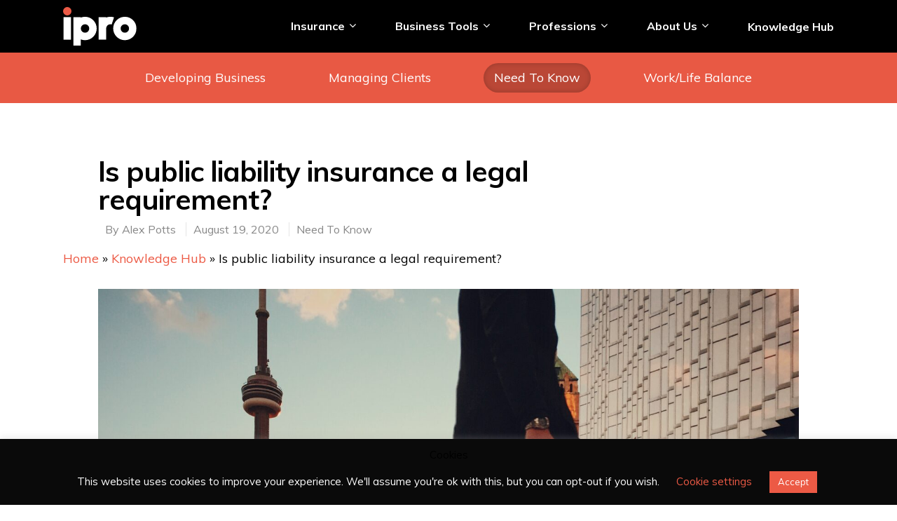

--- FILE ---
content_type: text/html; charset=UTF-8
request_url: https://www.iproinsure.co.uk/knowledge-hub/need-to-know/is-public-liability-insurance-a-legal-requirement/
body_size: 41854
content:
<!DOCTYPE html>



<html lang="en-GB" class="no-js">

<head><meta charset="UTF-8"><script>if(navigator.userAgent.match(/MSIE|Internet Explorer/i)||navigator.userAgent.match(/Trident\/7\..*?rv:11/i)){var href=document.location.href;if(!href.match(/[?&]nowprocket/)){if(href.indexOf("?")==-1){if(href.indexOf("#")==-1){document.location.href=href+"?nowprocket=1"}else{document.location.href=href.replace("#","?nowprocket=1#")}}else{if(href.indexOf("#")==-1){document.location.href=href+"&nowprocket=1"}else{document.location.href=href.replace("#","&nowprocket=1#")}}}}</script><script>(()=>{class RocketLazyLoadScripts{constructor(){this.v="2.0.4",this.userEvents=["keydown","keyup","mousedown","mouseup","mousemove","mouseover","mouseout","touchmove","touchstart","touchend","touchcancel","wheel","click","dblclick","input"],this.attributeEvents=["onblur","onclick","oncontextmenu","ondblclick","onfocus","onmousedown","onmouseenter","onmouseleave","onmousemove","onmouseout","onmouseover","onmouseup","onmousewheel","onscroll","onsubmit"]}async t(){this.i(),this.o(),/iP(ad|hone)/.test(navigator.userAgent)&&this.h(),this.u(),this.l(this),this.m(),this.k(this),this.p(this),this._(),await Promise.all([this.R(),this.L()]),this.lastBreath=Date.now(),this.S(this),this.P(),this.D(),this.O(),this.M(),await this.C(this.delayedScripts.normal),await this.C(this.delayedScripts.defer),await this.C(this.delayedScripts.async),await this.T(),await this.F(),await this.j(),await this.A(),window.dispatchEvent(new Event("rocket-allScriptsLoaded")),this.everythingLoaded=!0,this.lastTouchEnd&&await new Promise(t=>setTimeout(t,500-Date.now()+this.lastTouchEnd)),this.I(),this.H(),this.U(),this.W()}i(){this.CSPIssue=sessionStorage.getItem("rocketCSPIssue"),document.addEventListener("securitypolicyviolation",t=>{this.CSPIssue||"script-src-elem"!==t.violatedDirective||"data"!==t.blockedURI||(this.CSPIssue=!0,sessionStorage.setItem("rocketCSPIssue",!0))},{isRocket:!0})}o(){window.addEventListener("pageshow",t=>{this.persisted=t.persisted,this.realWindowLoadedFired=!0},{isRocket:!0}),window.addEventListener("pagehide",()=>{this.onFirstUserAction=null},{isRocket:!0})}h(){let t;function e(e){t=e}window.addEventListener("touchstart",e,{isRocket:!0}),window.addEventListener("touchend",function i(o){o.changedTouches[0]&&t.changedTouches[0]&&Math.abs(o.changedTouches[0].pageX-t.changedTouches[0].pageX)<10&&Math.abs(o.changedTouches[0].pageY-t.changedTouches[0].pageY)<10&&o.timeStamp-t.timeStamp<200&&(window.removeEventListener("touchstart",e,{isRocket:!0}),window.removeEventListener("touchend",i,{isRocket:!0}),"INPUT"===o.target.tagName&&"text"===o.target.type||(o.target.dispatchEvent(new TouchEvent("touchend",{target:o.target,bubbles:!0})),o.target.dispatchEvent(new MouseEvent("mouseover",{target:o.target,bubbles:!0})),o.target.dispatchEvent(new PointerEvent("click",{target:o.target,bubbles:!0,cancelable:!0,detail:1,clientX:o.changedTouches[0].clientX,clientY:o.changedTouches[0].clientY})),event.preventDefault()))},{isRocket:!0})}q(t){this.userActionTriggered||("mousemove"!==t.type||this.firstMousemoveIgnored?"keyup"===t.type||"mouseover"===t.type||"mouseout"===t.type||(this.userActionTriggered=!0,this.onFirstUserAction&&this.onFirstUserAction()):this.firstMousemoveIgnored=!0),"click"===t.type&&t.preventDefault(),t.stopPropagation(),t.stopImmediatePropagation(),"touchstart"===this.lastEvent&&"touchend"===t.type&&(this.lastTouchEnd=Date.now()),"click"===t.type&&(this.lastTouchEnd=0),this.lastEvent=t.type,t.composedPath&&t.composedPath()[0].getRootNode()instanceof ShadowRoot&&(t.rocketTarget=t.composedPath()[0]),this.savedUserEvents.push(t)}u(){this.savedUserEvents=[],this.userEventHandler=this.q.bind(this),this.userEvents.forEach(t=>window.addEventListener(t,this.userEventHandler,{passive:!1,isRocket:!0})),document.addEventListener("visibilitychange",this.userEventHandler,{isRocket:!0})}U(){this.userEvents.forEach(t=>window.removeEventListener(t,this.userEventHandler,{passive:!1,isRocket:!0})),document.removeEventListener("visibilitychange",this.userEventHandler,{isRocket:!0}),this.savedUserEvents.forEach(t=>{(t.rocketTarget||t.target).dispatchEvent(new window[t.constructor.name](t.type,t))})}m(){const t="return false",e=Array.from(this.attributeEvents,t=>"data-rocket-"+t),i="["+this.attributeEvents.join("],[")+"]",o="[data-rocket-"+this.attributeEvents.join("],[data-rocket-")+"]",s=(e,i,o)=>{o&&o!==t&&(e.setAttribute("data-rocket-"+i,o),e["rocket"+i]=new Function("event",o),e.setAttribute(i,t))};new MutationObserver(t=>{for(const n of t)"attributes"===n.type&&(n.attributeName.startsWith("data-rocket-")||this.everythingLoaded?n.attributeName.startsWith("data-rocket-")&&this.everythingLoaded&&this.N(n.target,n.attributeName.substring(12)):s(n.target,n.attributeName,n.target.getAttribute(n.attributeName))),"childList"===n.type&&n.addedNodes.forEach(t=>{if(t.nodeType===Node.ELEMENT_NODE)if(this.everythingLoaded)for(const i of[t,...t.querySelectorAll(o)])for(const t of i.getAttributeNames())e.includes(t)&&this.N(i,t.substring(12));else for(const e of[t,...t.querySelectorAll(i)])for(const t of e.getAttributeNames())this.attributeEvents.includes(t)&&s(e,t,e.getAttribute(t))})}).observe(document,{subtree:!0,childList:!0,attributeFilter:[...this.attributeEvents,...e]})}I(){this.attributeEvents.forEach(t=>{document.querySelectorAll("[data-rocket-"+t+"]").forEach(e=>{this.N(e,t)})})}N(t,e){const i=t.getAttribute("data-rocket-"+e);i&&(t.setAttribute(e,i),t.removeAttribute("data-rocket-"+e))}k(t){Object.defineProperty(HTMLElement.prototype,"onclick",{get(){return this.rocketonclick||null},set(e){this.rocketonclick=e,this.setAttribute(t.everythingLoaded?"onclick":"data-rocket-onclick","this.rocketonclick(event)")}})}S(t){function e(e,i){let o=e[i];e[i]=null,Object.defineProperty(e,i,{get:()=>o,set(s){t.everythingLoaded?o=s:e["rocket"+i]=o=s}})}e(document,"onreadystatechange"),e(window,"onload"),e(window,"onpageshow");try{Object.defineProperty(document,"readyState",{get:()=>t.rocketReadyState,set(e){t.rocketReadyState=e},configurable:!0}),document.readyState="loading"}catch(t){console.log("WPRocket DJE readyState conflict, bypassing")}}l(t){this.originalAddEventListener=EventTarget.prototype.addEventListener,this.originalRemoveEventListener=EventTarget.prototype.removeEventListener,this.savedEventListeners=[],EventTarget.prototype.addEventListener=function(e,i,o){o&&o.isRocket||!t.B(e,this)&&!t.userEvents.includes(e)||t.B(e,this)&&!t.userActionTriggered||e.startsWith("rocket-")||t.everythingLoaded?t.originalAddEventListener.call(this,e,i,o):(t.savedEventListeners.push({target:this,remove:!1,type:e,func:i,options:o}),"mouseenter"!==e&&"mouseleave"!==e||t.originalAddEventListener.call(this,e,t.savedUserEvents.push,o))},EventTarget.prototype.removeEventListener=function(e,i,o){o&&o.isRocket||!t.B(e,this)&&!t.userEvents.includes(e)||t.B(e,this)&&!t.userActionTriggered||e.startsWith("rocket-")||t.everythingLoaded?t.originalRemoveEventListener.call(this,e,i,o):t.savedEventListeners.push({target:this,remove:!0,type:e,func:i,options:o})}}J(t,e){this.savedEventListeners=this.savedEventListeners.filter(i=>{let o=i.type,s=i.target||window;return e!==o||t!==s||(this.B(o,s)&&(i.type="rocket-"+o),this.$(i),!1)})}H(){EventTarget.prototype.addEventListener=this.originalAddEventListener,EventTarget.prototype.removeEventListener=this.originalRemoveEventListener,this.savedEventListeners.forEach(t=>this.$(t))}$(t){t.remove?this.originalRemoveEventListener.call(t.target,t.type,t.func,t.options):this.originalAddEventListener.call(t.target,t.type,t.func,t.options)}p(t){let e;function i(e){return t.everythingLoaded?e:e.split(" ").map(t=>"load"===t||t.startsWith("load.")?"rocket-jquery-load":t).join(" ")}function o(o){function s(e){const s=o.fn[e];o.fn[e]=o.fn.init.prototype[e]=function(){return this[0]===window&&t.userActionTriggered&&("string"==typeof arguments[0]||arguments[0]instanceof String?arguments[0]=i(arguments[0]):"object"==typeof arguments[0]&&Object.keys(arguments[0]).forEach(t=>{const e=arguments[0][t];delete arguments[0][t],arguments[0][i(t)]=e})),s.apply(this,arguments),this}}if(o&&o.fn&&!t.allJQueries.includes(o)){const e={DOMContentLoaded:[],"rocket-DOMContentLoaded":[]};for(const t in e)document.addEventListener(t,()=>{e[t].forEach(t=>t())},{isRocket:!0});o.fn.ready=o.fn.init.prototype.ready=function(i){function s(){parseInt(o.fn.jquery)>2?setTimeout(()=>i.bind(document)(o)):i.bind(document)(o)}return"function"==typeof i&&(t.realDomReadyFired?!t.userActionTriggered||t.fauxDomReadyFired?s():e["rocket-DOMContentLoaded"].push(s):e.DOMContentLoaded.push(s)),o([])},s("on"),s("one"),s("off"),t.allJQueries.push(o)}e=o}t.allJQueries=[],o(window.jQuery),Object.defineProperty(window,"jQuery",{get:()=>e,set(t){o(t)}})}P(){const t=new Map;document.write=document.writeln=function(e){const i=document.currentScript,o=document.createRange(),s=i.parentElement;let n=t.get(i);void 0===n&&(n=i.nextSibling,t.set(i,n));const c=document.createDocumentFragment();o.setStart(c,0),c.appendChild(o.createContextualFragment(e)),s.insertBefore(c,n)}}async R(){return new Promise(t=>{this.userActionTriggered?t():this.onFirstUserAction=t})}async L(){return new Promise(t=>{document.addEventListener("DOMContentLoaded",()=>{this.realDomReadyFired=!0,t()},{isRocket:!0})})}async j(){return this.realWindowLoadedFired?Promise.resolve():new Promise(t=>{window.addEventListener("load",t,{isRocket:!0})})}M(){this.pendingScripts=[];this.scriptsMutationObserver=new MutationObserver(t=>{for(const e of t)e.addedNodes.forEach(t=>{"SCRIPT"!==t.tagName||t.noModule||t.isWPRocket||this.pendingScripts.push({script:t,promise:new Promise(e=>{const i=()=>{const i=this.pendingScripts.findIndex(e=>e.script===t);i>=0&&this.pendingScripts.splice(i,1),e()};t.addEventListener("load",i,{isRocket:!0}),t.addEventListener("error",i,{isRocket:!0}),setTimeout(i,1e3)})})})}),this.scriptsMutationObserver.observe(document,{childList:!0,subtree:!0})}async F(){await this.X(),this.pendingScripts.length?(await this.pendingScripts[0].promise,await this.F()):this.scriptsMutationObserver.disconnect()}D(){this.delayedScripts={normal:[],async:[],defer:[]},document.querySelectorAll("script[type$=rocketlazyloadscript]").forEach(t=>{t.hasAttribute("data-rocket-src")?t.hasAttribute("async")&&!1!==t.async?this.delayedScripts.async.push(t):t.hasAttribute("defer")&&!1!==t.defer||"module"===t.getAttribute("data-rocket-type")?this.delayedScripts.defer.push(t):this.delayedScripts.normal.push(t):this.delayedScripts.normal.push(t)})}async _(){await this.L();let t=[];document.querySelectorAll("script[type$=rocketlazyloadscript][data-rocket-src]").forEach(e=>{let i=e.getAttribute("data-rocket-src");if(i&&!i.startsWith("data:")){i.startsWith("//")&&(i=location.protocol+i);try{const o=new URL(i).origin;o!==location.origin&&t.push({src:o,crossOrigin:e.crossOrigin||"module"===e.getAttribute("data-rocket-type")})}catch(t){}}}),t=[...new Map(t.map(t=>[JSON.stringify(t),t])).values()],this.Y(t,"preconnect")}async G(t){if(await this.K(),!0!==t.noModule||!("noModule"in HTMLScriptElement.prototype))return new Promise(e=>{let i;function o(){(i||t).setAttribute("data-rocket-status","executed"),e()}try{if(navigator.userAgent.includes("Firefox/")||""===navigator.vendor||this.CSPIssue)i=document.createElement("script"),[...t.attributes].forEach(t=>{let e=t.nodeName;"type"!==e&&("data-rocket-type"===e&&(e="type"),"data-rocket-src"===e&&(e="src"),i.setAttribute(e,t.nodeValue))}),t.text&&(i.text=t.text),t.nonce&&(i.nonce=t.nonce),i.hasAttribute("src")?(i.addEventListener("load",o,{isRocket:!0}),i.addEventListener("error",()=>{i.setAttribute("data-rocket-status","failed-network"),e()},{isRocket:!0}),setTimeout(()=>{i.isConnected||e()},1)):(i.text=t.text,o()),i.isWPRocket=!0,t.parentNode.replaceChild(i,t);else{const i=t.getAttribute("data-rocket-type"),s=t.getAttribute("data-rocket-src");i?(t.type=i,t.removeAttribute("data-rocket-type")):t.removeAttribute("type"),t.addEventListener("load",o,{isRocket:!0}),t.addEventListener("error",i=>{this.CSPIssue&&i.target.src.startsWith("data:")?(console.log("WPRocket: CSP fallback activated"),t.removeAttribute("src"),this.G(t).then(e)):(t.setAttribute("data-rocket-status","failed-network"),e())},{isRocket:!0}),s?(t.fetchPriority="high",t.removeAttribute("data-rocket-src"),t.src=s):t.src="data:text/javascript;base64,"+window.btoa(unescape(encodeURIComponent(t.text)))}}catch(i){t.setAttribute("data-rocket-status","failed-transform"),e()}});t.setAttribute("data-rocket-status","skipped")}async C(t){const e=t.shift();return e?(e.isConnected&&await this.G(e),this.C(t)):Promise.resolve()}O(){this.Y([...this.delayedScripts.normal,...this.delayedScripts.defer,...this.delayedScripts.async],"preload")}Y(t,e){this.trash=this.trash||[];let i=!0;var o=document.createDocumentFragment();t.forEach(t=>{const s=t.getAttribute&&t.getAttribute("data-rocket-src")||t.src;if(s&&!s.startsWith("data:")){const n=document.createElement("link");n.href=s,n.rel=e,"preconnect"!==e&&(n.as="script",n.fetchPriority=i?"high":"low"),t.getAttribute&&"module"===t.getAttribute("data-rocket-type")&&(n.crossOrigin=!0),t.crossOrigin&&(n.crossOrigin=t.crossOrigin),t.integrity&&(n.integrity=t.integrity),t.nonce&&(n.nonce=t.nonce),o.appendChild(n),this.trash.push(n),i=!1}}),document.head.appendChild(o)}W(){this.trash.forEach(t=>t.remove())}async T(){try{document.readyState="interactive"}catch(t){}this.fauxDomReadyFired=!0;try{await this.K(),this.J(document,"readystatechange"),document.dispatchEvent(new Event("rocket-readystatechange")),await this.K(),document.rocketonreadystatechange&&document.rocketonreadystatechange(),await this.K(),this.J(document,"DOMContentLoaded"),document.dispatchEvent(new Event("rocket-DOMContentLoaded")),await this.K(),this.J(window,"DOMContentLoaded"),window.dispatchEvent(new Event("rocket-DOMContentLoaded"))}catch(t){console.error(t)}}async A(){try{document.readyState="complete"}catch(t){}try{await this.K(),this.J(document,"readystatechange"),document.dispatchEvent(new Event("rocket-readystatechange")),await this.K(),document.rocketonreadystatechange&&document.rocketonreadystatechange(),await this.K(),this.J(window,"load"),window.dispatchEvent(new Event("rocket-load")),await this.K(),window.rocketonload&&window.rocketonload(),await this.K(),this.allJQueries.forEach(t=>t(window).trigger("rocket-jquery-load")),await this.K(),this.J(window,"pageshow");const t=new Event("rocket-pageshow");t.persisted=this.persisted,window.dispatchEvent(t),await this.K(),window.rocketonpageshow&&window.rocketonpageshow({persisted:this.persisted})}catch(t){console.error(t)}}async K(){Date.now()-this.lastBreath>45&&(await this.X(),this.lastBreath=Date.now())}async X(){return document.hidden?new Promise(t=>setTimeout(t)):new Promise(t=>requestAnimationFrame(t))}B(t,e){return e===document&&"readystatechange"===t||(e===document&&"DOMContentLoaded"===t||(e===window&&"DOMContentLoaded"===t||(e===window&&"load"===t||e===window&&"pageshow"===t)))}static run(){(new RocketLazyLoadScripts).t()}}RocketLazyLoadScripts.run()})();</script>

	

	

	

	<meta name="viewport" content="width=device-width, initial-scale=1, maximum-scale=1, user-scalable=0" /><meta name='robots' content='index, follow, max-image-preview:large, max-snippet:-1, max-video-preview:-1' />

	<!-- This site is optimized with the Yoast SEO plugin v26.8 - https://yoast.com/product/yoast-seo-wordpress/ -->
	<title>How to keep on track of your goals as a freelancer - ipro</title>
<link data-rocket-preload as="style" href="https://fonts.googleapis.com/css?family=Muli%3A700%2C400%7CRoboto%3A400%2C500%7CCabin%3A700%2C600%2C500%2C400italic%2C400&#038;subset=latin&#038;display=swap" rel="preload">
<link href="https://fonts.googleapis.com/css?family=Muli%3A700%2C400%7CRoboto%3A400%2C500%7CCabin%3A700%2C600%2C500%2C400italic%2C400&#038;subset=latin&#038;display=swap" media="print" onload="this.media=&#039;all&#039;" rel="stylesheet">
<noscript data-wpr-hosted-gf-parameters=""><link rel="stylesheet" href="https://fonts.googleapis.com/css?family=Muli%3A700%2C400%7CRoboto%3A400%2C500%7CCabin%3A700%2C600%2C500%2C400italic%2C400&#038;subset=latin&#038;display=swap"></noscript>
<style id="rocket-critical-css">#cookie-law-info-bar{font-size:15px;margin:0 auto;padding:12px 10px;position:absolute;text-align:center;box-sizing:border-box;width:100%;z-index:9999;display:none;left:0px;font-weight:300;box-shadow:0 -1px 10px 0 rgba(172,171,171,0.3)}#cookie-law-info-again{font-size:10pt;margin:0;padding:5px 10px;text-align:center;z-index:9999;box-shadow:#161616 2px 2px 5px 2px}#cookie-law-info-bar span{vertical-align:middle}.cli-plugin-button,.cli-plugin-button:visited{display:inline-block;padding:9px 12px;color:#fff;text-decoration:none;position:relative;margin-left:5px;text-decoration:none}.cli-plugin-button,.cli-plugin-button:visited,.medium.cli-plugin-button,.medium.cli-plugin-button:visited{font-size:13px;font-weight:400;line-height:1}.cli-plugin-button{margin-top:5px}.cli-bar-popup{-moz-background-clip:padding;-webkit-background-clip:padding;background-clip:padding-box;-webkit-border-radius:30px;-moz-border-radius:30px;border-radius:30px;padding:20px}.cli-container-fluid{padding-right:15px;padding-left:15px;margin-right:auto;margin-left:auto}.cli-row{display:-ms-flexbox;display:flex;-ms-flex-wrap:wrap;flex-wrap:wrap;margin-right:-15px;margin-left:-15px}.cli-align-items-stretch{-ms-flex-align:stretch!important;align-items:stretch!important}.cli-px-0{padding-left:0;padding-right:0}.cli-btn{font-size:14px;display:inline-block;font-weight:400;text-align:center;white-space:nowrap;vertical-align:middle;border:1px solid transparent;padding:.5rem 1.25rem;line-height:1;border-radius:.25rem}.cli-modal-backdrop{position:fixed;top:0;right:0;bottom:0;left:0;z-index:1040;background-color:#000;display:none}.cli-modal-backdrop.cli-fade{opacity:0}.cli-modal a{text-decoration:none}.cli-modal .cli-modal-dialog{position:relative;width:auto;margin:.5rem;font-family:-apple-system,BlinkMacSystemFont,"Segoe UI",Roboto,"Helvetica Neue",Arial,sans-serif,"Apple Color Emoji","Segoe UI Emoji","Segoe UI Symbol";font-size:1rem;font-weight:400;line-height:1.5;color:#212529;text-align:left;display:-ms-flexbox;display:flex;-ms-flex-align:center;align-items:center;min-height:calc(100% - (.5rem * 2))}@media (min-width:576px){.cli-modal .cli-modal-dialog{max-width:500px;margin:1.75rem auto;min-height:calc(100% - (1.75rem * 2))}}@media (min-width:992px){.cli-modal .cli-modal-dialog{max-width:900px}}.cli-modal-content{position:relative;display:-ms-flexbox;display:flex;-ms-flex-direction:column;flex-direction:column;width:100%;background-color:#fff;background-clip:padding-box;border-radius:.3rem;outline:0}.cli-modal .cli-modal-close{position:absolute;right:10px;top:10px;z-index:1;padding:0;background-color:transparent!important;border:0;-webkit-appearance:none;font-size:1.5rem;font-weight:700;line-height:1;color:#000;text-shadow:0 1px 0 #fff}.cli-switch{display:inline-block;position:relative;min-height:1px;padding-left:70px;font-size:14px}.cli-switch input[type="checkbox"]{display:none}.cli-switch .cli-slider{background-color:#e3e1e8;height:24px;width:50px;bottom:0;left:0;position:absolute;right:0;top:0}.cli-switch .cli-slider:before{background-color:#fff;bottom:2px;content:"";height:20px;left:2px;position:absolute;width:20px}.cli-switch input:checked+.cli-slider{background-color:#00acad}.cli-switch input:checked+.cli-slider:before{transform:translateX(26px)}.cli-switch .cli-slider{border-radius:34px}.cli-switch .cli-slider:before{border-radius:50%}.cli-tab-content{background:#ffffff}.cli-tab-content{width:100%;padding:30px}@media (max-width:767px){.cli-tab-content{padding:30px 10px}}.cli-container-fluid{padding-right:15px;padding-left:15px;margin-right:auto;margin-left:auto}.cli-row{display:-ms-flexbox;display:flex;-ms-flex-wrap:wrap;flex-wrap:wrap;margin-right:-15px;margin-left:-15px}.cli-align-items-stretch{-ms-flex-align:stretch!important;align-items:stretch!important}.cli-px-0{padding-left:0;padding-right:0}.cli-btn{font-size:14px;display:inline-block;font-weight:400;text-align:center;white-space:nowrap;vertical-align:middle;border:1px solid transparent;padding:.5rem 1.25rem;line-height:1;border-radius:.25rem}.cli-modal-backdrop{position:fixed;top:0;right:0;bottom:0;left:0;z-index:1040;background-color:#000;-webkit-transform:scale(0);transform:scale(0)}.cli-modal-backdrop.cli-fade{opacity:0}.cli-modal{position:fixed;top:0;right:0;bottom:0;left:0;z-index:99999;transform:scale(0);overflow:hidden;outline:0}.cli-modal a{text-decoration:none}.cli-modal .cli-modal-dialog{position:relative;width:auto;margin:.5rem;font-family:inherit;font-size:1rem;font-weight:400;line-height:1.5;color:#212529;text-align:left;display:-ms-flexbox;display:flex;-ms-flex-align:center;align-items:center;min-height:calc(100% - (.5rem * 2))}@media (min-width:576px){.cli-modal .cli-modal-dialog{max-width:500px;margin:1.75rem auto;min-height:calc(100% - (1.75rem * 2))}}.cli-modal-content{position:relative;display:-ms-flexbox;display:flex;-ms-flex-direction:column;flex-direction:column;width:100%;background-color:#fff;background-clip:padding-box;border-radius:.2rem;box-sizing:border-box;outline:0}.cli-switch{display:inline-block;position:relative;min-height:1px;padding-left:38px;font-size:14px}.cli-switch input[type="checkbox"]{display:none}.cli-switch .cli-slider{background-color:#e3e1e8;height:20px;width:38px;bottom:0;left:0;position:absolute;right:0;top:0}.cli-switch .cli-slider:before{background-color:#fff;bottom:2px;content:"";height:15px;left:3px;position:absolute;width:15px}.cli-switch input:checked+.cli-slider{background-color:#61a229}.cli-switch input:checked+.cli-slider:before{transform:translateX(18px)}.cli-switch .cli-slider{border-radius:34px;font-size:0}.cli-switch .cli-slider:before{border-radius:50%}.cli-tab-content{background:#ffffff}.cli-tab-content{width:100%;padding:5px 30px 5px 5px;box-sizing:border-box}@media (max-width:767px){.cli-tab-content{padding:30px 10px}}.cli-tab-footer .cli-btn{background-color:#00acad;padding:10px 15px;text-decoration:none}.cli-tab-footer .wt-cli-privacy-accept-btn{background-color:#61a229;color:#ffffff;border-radius:0}.cli-tab-footer{width:100%;text-align:right;padding:20px 0}.cli-col-12{width:100%}.cli-tab-header{display:flex;justify-content:space-between}.cli-tab-header a:before{width:10px;height:2px;left:0;top:calc(50% - 1px)}.cli-tab-header a:after{width:2px;height:10px;left:4px;top:calc(50% - 5px);-webkit-transform:none;transform:none}.cli-tab-header a:before{width:7px;height:7px;border-right:1px solid #4a6e78;border-bottom:1px solid #4a6e78;content:" ";transform:rotate(-45deg);margin-right:10px}.cli-tab-header a.cli-nav-link{position:relative;display:flex;align-items:center;font-size:14px;color:#000;text-transform:capitalize}.cli-tab-header{border-radius:5px;padding:12px 15px;background-color:#f2f2f2}.cli-modal .cli-modal-close{position:absolute;right:0;top:0;z-index:1;-webkit-appearance:none;width:40px;height:40px;padding:0;border-radius:50%;padding:10px;background:transparent;border:none;min-width:40px}.cli-tab-container h4{font-family:inherit;font-size:16px;margin-bottom:15px;margin:10px 0}#cliSettingsPopup .cli-tab-section-container{padding-top:12px}.cli-privacy-content-text{font-size:14px;line-height:1.4;margin-top:0;padding:0;color:#000}.cli-tab-content{display:none}.cli-tab-section .cli-tab-content{padding:10px 20px 5px 20px}.cli-tab-section{margin-top:5px}@media (min-width:992px){.cli-modal .cli-modal-dialog{max-width:645px}}.cli-switch .cli-slider:after{content:attr(data-cli-disable);position:absolute;right:50px;color:#000;font-size:12px;text-align:right;min-width:80px}.cli-switch input:checked+.cli-slider:after{content:attr(data-cli-enable)}.cli-privacy-overview:not(.cli-collapsed) .cli-privacy-content{max-height:60px;overflow:hidden}a.cli-privacy-readmore{font-size:12px;margin-top:12px;display:inline-block;padding-bottom:0;color:#000;text-decoration:underline}.cli-modal-footer{position:relative}a.cli-privacy-readmore:before{content:attr(data-readmore-text)}.cli-modal-close svg{fill:#000}span.cli-necessary-caption{color:#000;font-size:12px}.cli-tab-container .cli-row{max-height:500px;overflow-y:auto}.wt-cli-sr-only{display:none;font-size:16px}.wt-cli-necessary-checkbox{display:none!important}.wt-cli-privacy-overview-actions{padding-bottom:0}.wt-cli-cookie-description{font-size:14px;line-height:1.4;margin-top:0;padding:0;color:#000}.nectar-social.fixed>a:before{background-color:#000}@media only screen and (max-width:999px){.nectar-social.fixed>a{-webkit-transform:scale(0);transform:scale(0)}.nectar-social.fixed{margin:0;height:50px}}.nectar-social.fixed{position:fixed;right:34px;bottom:34px;height:50px;width:50px;line-height:50px;z-index:1000}.nectar-social.fixed>a{height:50px;width:50px;line-height:52px;text-align:center;display:block;position:absolute;bottom:0;left:0;z-index:10}.nectar-social.fixed>a:before{display:block;content:'';position:absolute;top:0;left:0;width:100%;height:100%;transform:translateZ(0);backface-visibility:hidden;border-radius:50%}.nectar-social.fixed>a>[class^="icon-"].icon-default-style{font-size:16px;height:50px;width:50px;line-height:50px;color:#fff;left:-1px;top:0;z-index:10;position:relative}.nectar-social.fixed .nectar-social-inner{position:absolute;height:50px;width:50px;bottom:0;left:0;z-index:1;text-align:center}.nectar-social.fixed .nectar-social-inner a{display:block;line-height:36px;height:36px;padding:0;margin:0;width:36px;left:7px;position:absolute;opacity:0;border:none;top:0;box-shadow:0 7px 15px rgba(0,0,0,0.2);border-radius:50%}.nectar-social.fixed>a:after,.nectar-social.fixed .nectar-social-inner a:after{background-color:#fff;position:absolute;width:100%;height:100%;top:0;left:0;opacity:0;content:'';display:block;border-radius:50%}.nectar-social.fixed .nectar-social-inner a:nth-child(1){transform:translateY(0px) scale(0);-webkit-transform:translateY(0px) scale(0)}.nectar-social.fixed .nectar-social-inner a:nth-child(2){-webkit-transform:translateY(-36px) scale(0);transform:translateY(-36px) scale(0)}.nectar-social.fixed .nectar-social-inner a:nth-child(3){-webkit-transform:translateY(-86px) scale(0);transform:translateY(-86px) scale(0)}.nectar-social.fixed .nectar-social-inner a:nth-child(4){-webkit-transform:translateY(-136px) scale(0);transform:translateY(-136px) scale(0)}body .nectar-social.fixed a i,#ajax-content-wrap .nectar-social.fixed a i{color:#fff;font-size:14px;top:0;padding-right:0;display:block}body .nectar-social.fixed .nectar-social-inner a i,#ajax-content-wrap .nectar-social.fixed .nectar-social-inner a i{height:36px;line-height:36px;width:36px}.nectar-social.fixed .facebook-share{background-color:#6a75c8}.nectar-social.fixed .twitter-share{background-color:#6abaf7}.nectar-social.fixed .linkedin-share{background-color:#2e82d9}.nectar-social.fixed .pinterest-share{background-color:#f00}.nectar-social .social-text{display:none}body .pinterest-share i,body .facebook-share i,body .twitter-share i,body .linkedin-share i,.nectar-social .icon-default-style.steadysets-icon-share{background-color:transparent;border-radius:0px;font-weight:normal;font-size:20px;height:20px;width:auto;line-height:20px;color:#ddd}.nectar-social .nectar-social-inner a,.nectar-social.fixed>a{text-decoration:none!important}.col{position:relative;display:block;width:100%}@media (min-width:690px){.col{margin-right:2%}}.col:last-child{margin-right:0}.col.col_last{margin-right:0}html,body,div,span,h1,h4,h5,a,img,i,ul,li,form,label,article,header,nav{margin:0;padding:0;border:0;font-size:100%;font:inherit;vertical-align:baseline}html{overflow-x:hidden;overflow-y:scroll;max-width:100%}body{max-width:100%;overflow-x:hidden;background:white;font-family:'Open Sans',sans-serif;color:#676767;position:relative}ul{list-style:none}input[type=text]::-ms-clear{display:none}article,header,nav{display:block}*{-webkit-box-sizing:border-box;-moz-box-sizing:border-box;box-sizing:border-box}.container{margin:0 auto;position:relative}.container{max-width:880px}.row{position:relative}.row:after,.col:after{content:"";display:block;height:0;clear:both;visibility:hidden}.row{padding-bottom:24px}@media (min-width:690px){.span_3{width:23.5%}.span_9{width:74.5%}.span_12{width:100%}}body{font-size:14px;-webkit-font-smoothing:antialiased;font-family:'Open Sans';font-weight:400;line-height:26px}.container-wrap{background-color:#f8f8f8;position:relative;z-index:10;margin-top:0;padding-top:40px;padding-bottom:40px}body[data-smooth-scrolling="0"]{overflow:hidden}a{color:#3555ff;text-decoration:none}h1{font-size:54px;line-height:62px;margin-bottom:7px}h4{font-size:18px;line-height:32px;margin-bottom:7px}h5{font-size:16px;line-height:26px;margin-bottom:7px}h1,h4,h5{color:#444;letter-spacing:0;-webkit-font-smoothing:antialiased;font-family:'Open Sans';font-weight:600}.container .row:last-child{padding-bottom:0}ul{margin-left:30px;margin-bottom:30px}li ul{margin-bottom:0}ul li{list-style:disc;list-style-position:outside}#header-outer nav>ul,#slide-out-widget-area ul{margin:0}#header-outer ul li,#slide-out-widget-area ul li{list-style:none}.main-content img{max-width:100%;height:auto}.row .col img{margin-bottom:15px;max-width:100%;height:auto}.row .col img:not([srcset]){width:auto}#header-space{height:90px;background-color:#fff}#header-outer{width:100%;top:0;left:0;position:fixed;padding:28px 0 0 0;background-color:#fff;z-index:9999;overflow:visible}#top #logo{width:auto;max-width:none;display:block;line-height:22px;font-size:22px;letter-spacing:-1px;color:#444;font-family:'Open Sans';font-weight:600}#top .span_3 #logo .mobile-only-logo{display:none}#top #logo img{text-indent:-9999px;max-width:none;width:auto;margin-bottom:0;display:block}#top{position:relative;z-index:9998;width:100%}#top .container .row{padding-bottom:0}#top nav>ul{overflow:visible;min-height:1px;line-height:1px}body:not(.ascend) #top nav>.buttons{margin-left:15px}body #header-outer[data-full-width="false"][data-has-buttons="no"]:not([data-format="left-header"]) #top nav>.buttons{margin-left:0}#header-outer #top nav>.buttons{right:0;height:100%;overflow:hidden}#top nav ul li{float:right}#top nav>ul>li{float:left}#top nav>ul>li>a{padding:0 10px 0 10px;display:block;color:#676767;font-size:14px;line-height:20px}body[data-header-search="false"][data-full-width-header="false"] #header-outer[data-lhe="animated_underline"][data-format="default"][data-cart="false"] #top nav>ul>li:last-child>a{margin-right:0}#header-outer[data-lhe="animated_underline"] nav>ul>li:not([class*="button_"])>a:after,body.material #slide-out-widget-area[class*="slide-out-from-right"] .off-canvas-menu-container li a:after{position:absolute;display:block;bottom:-6px;left:0;width:100%;-ms-transform:scaleX(0);-webkit-transform:scaleX(0);transform:scaleX(0);border-top:2px solid #000;content:'';padding-bottom:inherit}#header-outer[data-lhe="animated_underline"] #top nav>ul>li>a{padding-left:0;padding-right:0;margin-right:10px;margin-left:10px}#top nav ul li a{color:#999}.sf-menu{line-height:1;float:left;margin-bottom:30px}.sf-menu ul li{font-weight:normal;width:100%}.sub-menu{z-index:3}.sf-menu ul li a{margin:0}.sf-sub-indicator{display:inline-block;width:10px;position:relative;left:8px;height:10px}.sf-sub-indicator i{width:8px}body .sf-sub-indicator [class*=" icon-"]{color:#888;font-size:12px;line-height:16px;height:auto;background-color:transparent}.material .sf-menu>li>a>.sf-sub-indicator i{font-size:16px}.sf-menu,.sf-menu *{list-style:none outside none;margin:0;padding:0;z-index:10}.sf-menu{line-height:1}.sf-menu ul{position:absolute;top:-999em}.sf-menu ul li{font-size:12px;width:100%}.sf-menu li{float:left;line-height:0;font-size:12px;position:relative}.sf-menu a{display:block;position:relative;text-decoration:none}.sf-menu .sf-with-ul a{min-width:1px}#header-outer .sf-menu li ul li a{font-size:12px;line-height:13px;letter-spacing:0}#top .span_9{position:static}#top nav>ul>li>ul>li{opacity:0;-ms-transform:translateY(13px);-webkit-transform:translateY(13px);transform:translateY(13px)}#top .sf-menu li ul li a{background-color:transparent}.sf-menu>li>ul{opacity:0;display:block;-webkit-box-shadow:0 19px 35px rgba(0,0,0,0.11);box-shadow:0 19px 35px rgba(0,0,0,0.11)}.sf-menu>li ul{padding:20px;width:20em}.sf-menu>li ul a{padding:6px 6px}#header-outer[data-box-shadow="none"]:not(.transparent) .sf-menu>li:not(.megamenu) ul{border-top:none}body:not([data-header-format="left-header"]) #top .sf-menu li ul{background-color:#fff}#header-outer .sf-menu li ul li a{color:#999}.sf-menu ul li a{border-bottom:0}@media only screen and (min-width:1000px){#header-outer:not([data-format="left-header"]){padding-top:0}#header-outer:not([data-format="left-header"]) #top>.container>.row,#header-outer:not([data-format="left-header"]) #top>.container>.row nav,#header-outer:not([data-format="left-header"]) #top>.container>.row nav>ul,#header-outer:not([data-format="left-header"]) #top>.container>.row nav>ul>li{display:-webkit-flex;display:-ms-flexbox;display:flex}#header-outer:not([data-format="left-header"]) #top .span_9,#header-outer:not([data-format="left-header"]) #top .span_3{display:-webkit-flex;display:-ms-flexbox;display:flex;float:none;width:auto}#header-outer[data-format="default"] #top .span_9{margin-left:auto}#header-outer:not([data-format="left-header"]) #top nav>.buttons{overflow:visible;height:auto}#header-outer:not([data-format="left-header"]) #top nav>ul>li{-webkit-align-items:center;-moz-align-items:center;-ms-align-items:center;-ms-flex-align:center;align-items:center}#header-outer:not([data-format="left-header"]) #top nav>ul{float:none;display:inline-block;vertical-align:middle}}@media only screen and (max-width:999px){#top .col.span_9{text-align:right;line-height:0}#top .span_9>.slide-out-widget-area-toggle>div{position:relative;display:block;top:50%;font-size:18px;-ms-transform:translateY(-50%);-webkit-transform:translateY(-50%);transform:translateY(-50%);background-color:transparent}#top .span_9>.slide-out-widget-area-toggle{position:relative;width:auto;padding:0 7px;top:auto;right:auto;margin-bottom:0;margin-top:0;display:inline-block;vertical-align:middle;line-height:0;height:100%;-webkit-transform:none;transform:none}body[data-slide-out-widget-area-style="slide-out-from-right"].material a.slide_out_area_close:before,body[data-slide-out-widget-area-style="slide-out-from-right"] .slide_out_area_close:before{background-color:rgba(0,0,0,.06)}#top .span_9>.slide-out-widget-area-toggle{padding-right:0}#search-outer #search #close a:before,body.material #header-outer #search-outer #search #close a:before{height:40px;width:40px;margin:-20px 0 0 -20px}#search-outer #search #close a span{font-size:16px;height:16px;line-height:16px}#search-outer #search #close a{height:14px}#search-outer #search #close,body.material #header-outer #search-outer #search #close{top:0;right:-5px}#search-outer #search #close a,body.material #header-outer #search-outer #search #close a{right:13px;top:19px}}@media only screen and (max-width:999px){.slide-out-widget-area-toggle.mobile-icon a>span>.hover-effect{display:none}}#top .span_9>.slide-out-widget-area-toggle{display:none;z-index:10000}#search-outer{top:0;left:0;width:100%;height:100%;position:absolute;z-index:10000;overflow:visible;display:none;background-color:#fff}#search-box{position:relative}#search-outer .container{overflow:visible;width:100%}#search-outer #search input[type=text]{width:100%;color:#888;font-size:43px;line-height:43px;position:relative;padding:0;background-color:transparent;border:0;-webkit-box-shadow:none;box-shadow:none;font-family:'Open Sans';font-weight:700;text-transform:uppercase;letter-spacing:1px}#search-outer>#search form{width:92%;float:left}#search-outer #search #close{list-style:none}#search-outer #search #close a{position:absolute;right:0;top:24px;display:block;width:24px;height:17px;line-height:22px;z-index:10}#search-outer #search #close a span:not(.close-line){color:#a0a0a0;font-size:18px;height:20px;line-height:19px;background-color:transparent}#header-outer #search{position:relative}#header-outer .row .col.span_3,#header-outer .row .col.span_9{width:auto}#header-outer .row .col.span_9{float:right}.col{position:relative;float:left}body[data-button-style^="rounded"] button{border-radius:200px!important;-webkit-border-radius:200px!important;box-shadow:none}@media all and (-ms-high-contrast:none){*::-ms-backdrop{width:100%}}i[class*="fa-"]{display:inline-block;word-spacing:1px;position:relative;text-align:center;top:-2px;vertical-align:middle;max-width:100%}[class^="icon-"],i[class*=" icon-"]{display:inline-block;max-width:100%;position:relative;text-align:center;vertical-align:middle;top:-2px;word-spacing:1px}body [class^="icon-"].icon-default-style{line-height:34px;height:34px;width:34px;margin-right:0;font-size:34px;color:#000;background-color:transparent}.row .col.section-title{margin:0 0 0 0;padding:0 0 36px 0;border-bottom:1px solid #ddd}.row .col.section-title.blog-title{margin-bottom:14px}.row .col.section-title h1{margin-bottom:0;font-family:'Open Sans';font-weight:600;letter-spacing:-1px;position:relative}.row .col.section-title h1{top:3px}.row .col.section-title span{font-size:20px;line-height:20px;color:#888;top:0;position:relative;text-transform:none;font-family:'Open Sans';padding-left:10px}.row .col.section-title h1{margin-bottom:0}.single.single-post .heading-title[data-header-style="default"] h1{margin-bottom:8px}.single #single-meta>div>a{display:block;border-radius:100px;padding:6px 20px!important;height:auto;line-height:20px}.single .blog-title #single-meta>div>a{border:2px solid rgba(0,0,0,0.1)}.single .blog-title #single-meta div i,.single #single-meta .meta-comment-count a{color:#999!important}.single-post #single-meta{top:50%;margin-top:-13px;float:none;z-index:102;position:absolute}.single .heading-title{padding-bottom:35px;border-bottom:1px solid #DDD;margin-bottom:35px}.single .row .section-title{padding:0;margin:0}.post-area{padding-right:30px;margin-top:4px}.post-area.col_last{padding-left:20px;padding-right:0}.post-area.col_last.span_12{padding-left:0;float:none}#single-below-header{margin-bottom:12px;color:#888}#single-below-header a{color:inherit}.post .post-content{position:relative;min-height:98px}.post-content{padding-left:95px}@media only screen and (min-width:690px) and (max-width:999px){.container{max-width:600px}}#slide-out-widget-area.slide-out-from-right{position:fixed;transform:translate(301px,0px);-webkit-transform:translate(301px,0px);-ms-transform:translate(301px,0px);top:0;right:0;width:300px;height:100%;z-index:10000;padding:33px;overflow:hidden}#slide-out-widget-area .inner .off-canvas-menu-container li a{font-size:20px;line-height:30px;font-family:'Open Sans';font-weight:700}#slide-out-widget-area.slide-out-from-right .inner .off-canvas-menu-container li a{opacity:0.7}#slide-out-widget-area[data-dropdown-func="separate-dropdown-parent-link"] .off-canvas-menu-container li{position:relative}#slide-out-widget-area .ocm-dropdown-arrow{position:absolute;right:-6px;top:10px;transform:translateY(-50%);height:28px;width:28px;line-height:0}#slide-out-widget-area .ocm-dropdown-arrow i{font-size:18px;height:28px;width:28px;line-height:28px;top:0}#slide-out-widget-area-bg{-webkit-backface-visibility:hidden;background-color:rgba(0,0,0,0.8);position:fixed;height:1px;width:1px;opacity:0;left:0;top:0;z-index:9996}#slide-out-widget-area .inner>div{margin-bottom:25px}#slide-out-widget-area .inner>div:first-of-type{margin-top:-7px}#slide-out-widget-area .inner{width:100%;height:100%}#slide-out-widget-area a,#slide-out-widget-area{color:#fff}body .lines-button{line-height:0;font-size:0}.lines-button{top:9px;position:relative;display:block}.lines{display:block;width:1.4rem;height:3px;background-color:#ecf0f1;position:relative}.lines:before,.lines:after{display:block;width:1.4rem;height:3px;background:#ecf0f1;position:absolute;left:0;content:'';-webkit-transform-origin:0.142rem center;transform-origin:0.142rem center}.lines:before{top:6px}.lines:after{top:-6px}.slide-out-widget-area-toggle .lines-button:after{background-color:rgba(0,0,0,0.4);display:inline-block;width:1.4rem;height:2px;position:absolute;left:0;top:0;content:'';transform:scale(1,1);-webkit-transform:scale(1,1)}.slide-out-widget-area-toggle.mobile-icon .lines-button.x2 .lines:before,.slide-out-widget-area-toggle.mobile-icon .lines-button.x2 .lines:after,.slide-out-widget-area-toggle.mobile-icon .lines-button:after{background-color:#999}body #header-outer .lines-button{top:9px}.slide-out-widget-area-toggle.mobile-icon .lines-button:after{top:0!important}.slide-out-widget-area-toggle.mobile-icon .lines{background-color:transparent}.slide-out-widget-area-toggle.mobile-icon .lines-button:after,.slide-out-widget-area-toggle.mobile-icon .lines:before,.slide-out-widget-area-toggle.mobile-icon .lines:after{height:2px!important;width:22px!important}.lines-button.x2 .lines:before,.lines-button.x2 .lines:after{-webkit-transform-origin:50% 50%;transform-origin:50% 50%}.slide-out-widget-area-toggle a>span{-webkit-transform-origin:center;transform-origin:center;display:block;height:21px}.slide-out-widget-area-toggle.mobile-icon a>span{height:20px}#slide-out-widget-area .mobile-only{display:none}.material #slide-out-widget-area[class*="slide-out-from-right"] .off-canvas-menu-container li ul,#slide-out-widget-area[data-dropdown-func="separate-dropdown-parent-link"] .off-canvas-menu-container li ul{position:relative;max-height:0;box-sizing:content-box;-ms-transform:none;-webkit-transform:none;transform:none;overflow:hidden}.material #slide-out-widget-area[class*="slide-out-from-right"] .off-canvas-menu-container li ul,#slide-out-widget-area[data-dropdown-func="separate-dropdown-parent-link"] .off-canvas-menu-container li ul{padding-left:20px}.material #slide-out-widget-area[class*="slide-out-from-right"] .off-canvas-menu-container li ul>li:first-child,#slide-out-widget-area[data-dropdown-func="separate-dropdown-parent-link"] .off-canvas-menu-container li ul>li:first-child{margin-top:10px}.material #slide-out-widget-area[class*="slide-out-from-right"] .off-canvas-menu-container li ul>li:last-child,#slide-out-widget-area[data-dropdown-func="separate-dropdown-parent-link"] .off-canvas-menu-container li ul>li:last-child{margin-bottom:0}.material #slide-out-widget-area[class*="slide-out-from-right"] .inner .off-canvas-menu-container li li a,body #slide-out-widget-area[data-dropdown-func="separate-dropdown-parent-link"] .inner .off-canvas-menu-container li li a{font-size:16px;line-height:22px}.material #slide-out-widget-area[class*="slide-out-from-right"] .inner .off-canvas-menu-container .menu-item-has-children>a,body #slide-out-widget-area[data-dropdown-func="separate-dropdown-parent-link"] .inner .off-canvas-menu-container .menu-item-has-children>a{margin-right:20px}.post-area.col_last{float:right}input[type=text]{padding:10px;width:100%;font-size:14px;font-family:inherit;line-height:24px;color:#555;background-color:#f1f1f1;border:none}@font-face{font-display:swap;font-family:steadysets;src:url(https://www.iproinsure.co.uk/wp-content/themes/salient/css/fonts/steadysets.eot);src:url(https://www.iproinsure.co.uk/wp-content/themes/salient/css/fonts/steadysets.eot?#iefix) format('embedded-opentype'),url(https://www.iproinsure.co.uk/wp-content/themes/salient/css/fonts/steadysets.ttf) format('truetype'),url(https://www.iproinsure.co.uk/wp-content/themes/salient/css/fonts/steadysets.woff) format('woff'),url(https://www.iproinsure.co.uk/wp-content/themes/salient/css/fonts/steadysets.svg#icomoon) format('svg');font-weight:400;font-style:normal}[class*=" steadysets-icon-"]{font-family:steadysets!important;speak:none;font-style:normal;font-weight:400;font-variant:normal;text-transform:none;-webkit-font-smoothing:antialiased;-moz-osx-font-smoothing:grayscale}.steadysets-icon-share:before{content:"\e63c"}.steadysets-icon-chat:before{content:"\e651"}body .lines,body .lines:before,body .lines:after{height:2px}body #search-outer #search #close a span{font-size:20px}.single #single-below-header span{font-size:16px}.single #single-meta div i{font-size:16px;line-height:30px;height:30px}.single-post .post-content>.post-featured-img>img{margin-bottom:50px}body[data-ext-responsive="true"].single-post .container-wrap.no-sidebar .post-area{max-width:1000px;margin:0 auto!important}.single .post-content{padding-left:0}.single #single-meta{right:0}.single #single-meta{margin-top:4px}.single #single-below-header{margin-bottom:0}.single-post #single-meta>div{float:left}.single #single-below-header:after{content:".";display:block;height:0px;clear:both;visibility:hidden}.blog-title #single-below-header>span{padding:0 10px 0 10px;border-left:1px solid rgba(0,0,0,0.1)}.blog-title #single-below-header>span:first-child{padding-left:0;border:none}.single.single-post .section-title h1{max-width:800px}.single .row .section-title{border-bottom:none}@media only screen and (min-width:1000px) and (max-width:1300px){body.single.single-post .section-title h1{max-width:620px}}@media only screen and (max-width:1130px) and (min-width:1000px){body.single.single-post .section-title h1{max-width:490px}}@media only screen and (min-width:1px) and (max-width:1000px){body.single-post .blog-title #single-meta{margin-top:20px}}@media only screen and (min-width:1300px){.container{max-width:1100px}}@media only screen and (min-width:1000px) and (max-width:1300px){#top nav>ul>li>a{padding-left:8px}.sf-sub-indicator{left:6px}}@media only screen and (min-width:690px) and (max-width:999px){.span_3,.span_9,.span_12{width:100%;margin-left:0}.col{margin-bottom:25px}#header-outer .col{margin-bottom:0;margin-right:0}.container{max-width:600px}#ajax-content-wrap .post-area{padding-right:0}}@media only screen and (max-width:690px){body #slide-out-widget-area .inner .off-canvas-menu-container.mobile-only .menu.secondary-header-items{display:block}.container{max-width:320px}.col{margin-bottom:25px}.post-area{margin-bottom:0}#header-outer .col{margin-bottom:0}#ajax-content-wrap .container .post .post-content{padding-left:0}#single-meta .meta-comment-count{display:none}.single [data-header-style="default"] #single-below-header[data-hide-on-mobile="false"]{margin-top:15px}.single [data-header-style="default"] #single-below-header[data-hide-on-mobile="false"]>span:first-child>span{padding-left:0}.single.single-post .section-title h1,body.single.single-post .row .col.section-title.span_12 h1{font-size:24px;line-height:30px;margin-bottom:4px}}@media only screen and (min-width:1px) and (max-width:999px){body #header-outer:not(.transparent) #top .span_3 #logo[data-supplied-ml="true"] img:not(.mobile-only-logo){display:none!important}body #header-outer:not(.transparent) #top .span_3 #logo .mobile-only-logo{display:block!important}body.material #search-outer #search form input[type="text"][name]{font-size:44px;line-height:44px;border-bottom-width:2px}body.material #search-outer{height:30vh}body.material #search-outer{min-height:200px}body.material #search-outer .col{margin-bottom:0}#header-outer #top #logo img{margin-top:0!important}#header-outer[data-has-menu="true"][data-mobile-fixed="1"] #top .span_3,#header-outer[data-has-menu="true"] #top .span_3{text-align:left}#header-outer[data-mobile-fixed="1"]{position:fixed!important}.container-wrap{z-index:11}body #top #logo img,#header-outer[data-permanent-transparent="false"] #logo .dark-version{height:24px;margin-top:-3px;top:3px;position:relative}#header-outer #top #logo img{top:0}body.material #header-outer[data-permanent-transparent="false"] #logo .dark-version,#header-outer[data-permanent-transparent="false"] #logo .dark-version{position:absolute}.material #header-outer:not([data-transparent-header="true"]) #top #logo img.stnd{position:relative}body #header-outer{margin-bottom:0;padding:12px 0}body #header-outer{position:relative}#slide-out-widget-area .mobile-only{display:block}#slide-out-widget-area{top:0!important}#header-outer #logo{top:0;left:0}#header-space{display:none}#header-space[data-header-mobile-fixed="1"]{display:block}#top .span_9>.slide-out-widget-area-toggle{display:inline-block}#top .col.span_3{left:0;top:0;z-index:100;width:100%}#top .col.span_3{position:relative}#header-outer #top .col.span_3{line-height:0}#header-outer #top .col.span_3 #logo{vertical-align:middle}#top .col.span_9{margin-left:0;margin-bottom:0;width:100%!important;float:none;z-index:100;position:static}#top .col.span_9{min-height:0;width:auto!important;position:absolute!important;right:0;top:0;z-index:2000;height:100%}body[data-slide-out-widget-area="true"] #top #logo{-webkit-transform:none!important;transform:none!important}body[data-slide-out-widget-area="true"] #top .span_3{text-align:center}#header-outer .slide-out-widget-area-toggle .lines-button,#header-outer .slide-out-widget-area-toggle .lines,#header-outer .slide-out-widget-area-toggle .lines:before,#header-outer .slide-out-widget-area-toggle .lines:after{width:22px}#header-outer .slide-out-widget-area-toggle.mobile-icon .lines:after{top:-6px}body #header-outer .slide-out-widget-area-toggle.mobile-icon .lines:before{top:6px}body[data-slide-out-widget-area="true"] #top #logo,#header-outer[data-mobile-fixed="1"] #top #logo{display:inline-block}body[data-slide-out-widget-area="true"] #top .col.span_3{width:100%}#header-outer #top nav>ul{width:auto;padding:15px 0 25px 0;margin:0 auto 0 auto;z-index:100000;position:relative}#header-outer #top nav>ul>li>ul>li{opacity:1;transform:none}#top nav>ul li{display:block;width:auto;margin-left:0}#top nav>ul ul{position:relative;width:auto;top:0;left:0;padding:0;opacity:1;visibility:visible;box-shadow:0px 0px 0px #fff;-webkit-box-shadow:0px 0px 0px #fff;background-color:transparent;float:none}#top nav>ul ul li{padding-left:20px}a>.sf-sub-indicator{right:0;position:absolute;padding:16px;left:auto;top:0;height:auto;width:auto}#ajax-content-wrap .post-area{padding-right:0;margin-bottom:0}#header-outer #top nav{display:none!important}.main-content>div{padding-bottom:0}#single-meta{display:block;clear:both;margin-bottom:10px}#single-meta{position:relative!important}#top,#header-outer:not([data-permanent-transparent="1"]){height:auto!important}.post-area.col_last{padding-left:0!important}}@media only screen and (max-width:321px){.container{max-width:300px}}@media only screen and (min-width:480px) and (max-width:690px){body .container{max-width:420px}}@media screen and (max-width:782px){body{position:static}}#header-space{background-color:#fff}.ocm-effect-wrap,.container-wrap{background-color:#fff}body[data-header-resize="1"] .container-wrap{margin-top:0;padding-top:40px}body.material #header-outer[data-header-resize="1"]:not([data-format="left-header"]):not(.small-nav){box-shadow:none}#top .slide-out-widget-area-toggle a span{overflow:hidden;width:22px}#top .slide-out-widget-area-toggle a>span{position:relative}#top .slide-out-widget-area-toggle a span .lines-button.hover-effect{left:-30px;margin-top:-2px}#header-outer .sf-menu>li>a>.sf-sub-indicator{height:auto}body.material #header-outer:not([data-format="left-header"]) #top nav>.buttons{margin-left:30px}body.material #header-outer[data-has-buttons="no"]:not([data-format="left-header"]) #top nav>.buttons{margin-left:0}body.material #header-outer[data-has-buttons="no"][data-full-width="false"][data-format="default"] #top nav>.sf-menu>li:not([class*="button_"]):last-child a{padding-right:0}.material #top nav>.buttons{padding-right:0!important}#header-outer .sf-menu ul li a{border-bottom:none}@media screen and (max-width:999px){body.material #search-outer,body.material #header-outer #search-outer{height:200px;transform:translate3d(0,-200px,0);-webkit-transform:translate3d(0,-200px,0)}#search-outer #search-box,#search-outer #search #close,#header-outer #search-outer #search-box,#header-outer #search-outer #search #close{-webkit-transform:translate3d(0,200px,0);transform:translate3d(0,200px,0)}}body.material #search-outer{background-color:transparent;height:35vh;position:absolute;transform:translate3d(0,-35vh,0);-webkit-transform:translate3d(0,-35vh,0);z-index:2000!important;padding:0;top:-1px}body.material #search-outer .container{height:auto!important;float:none;width:100%}body #search-outer .inner-wrap{-webkit-transform:scale(0.85);transform:scale(0.85)}#header-outer .bg-color-stripe,.material #header-outer #search-outer:before{position:absolute;left:0;top:0;height:100%;width:100%;display:block;background-color:#fff;-ms-transform:scaleY(0);-webkit-transform:scaleY(0);transform:scaleY(0);-ms-transform-origin:top;-webkit-transform-origin:top;transform-origin:top}.material #header-outer #search-outer:before{content:'';-webkit-transform:none;transform:none;backface-visibility:hidden}#ajax-content-wrap:after{background-color:rgba(0,0,0,0.45);content:'';position:fixed;opacity:0;left:0;top:0;width:100%;height:100%;z-index:1000;transform:translateZ(0);backface-visibility:hidden}@media all and (-ms-high-contrast:none),(-ms-high-contrast:active){#ajax-content-wrap:after{display:none}}#slide-out-widget-area .inner .off-canvas-menu-container.mobile-only .menu.secondary-header-items{display:none}#slide-out-widget-area .mobile-only .menu.secondary-header-items{margin-top:25px}.material #search-outer{display:block;overflow:hidden}#search-outer #search{max-width:1200px;position:relative;z-index:10;margin:0 auto;height:100%;display:-webkit-flex;display:-ms-flexbox;display:flex;-webkit-align-items:center;-moz-align-items:center;-ms-align-items:center;-ms-flex-align:center;align-items:center}.material #search-outer #search,.material #header-outer #search-outer #search{padding:0}#search-outer #search-box,#search-outer #search #close{transform:translate3d(0,35vh,0);opacity:0}body #search-outer #search input[type="text"]{height:auto!important;text-transform:none;color:#000;border-bottom:4px solid #3452ff}body #search-outer #search input[type="text"],body.material #search-outer #search form input[type="text"]{font-size:70px}body.material #search-outer #search input[type="text"]{line-height:70px}@media only screen and (min-width:1000px){body #search-outer #search input[type="text"]{height:100px!important}body.material #search-outer #search #search-box input[type="text"]{line-height:100px}}#header-outer[data-lhe="animated_underline"] #top nav>ul>li:not([class*="button_"])>a:after{-ms-transform-origin:0 0;-webkit-transform-origin:0 0;transform-origin:0 0;bottom:-3px}body[data-header-color="custom"] #search-outer #search .span_12 span{opacity:0.7}#header-outer #search-outer input::-webkit-input-placeholder,#header-outer #search-outer input::-moz-placeholder,#header-outer #search-outer input:-ms-input-placeholder{color:#888}body.material #search-outer>#search form{width:100%;float:none}#search-outer #search #close{position:absolute;top:25px;right:40px}body.material #search-outer #search input[type="text"]{padding-right:70px}body.material #search-outer #search #close a{right:64px;top:16px}#search-outer #search #close a:before,.slide_out_area_close:before{position:absolute;top:50%;left:50%;display:block;width:50px;height:50px;margin:-25px 0 0 -25px;border-radius:50%;background-color:rgba(0,0,0,.05);content:'';-webkit-transform:scale(1) translateZ(0);transform:scale(1) translateZ(0)}#search-outer #search .span_12 span{display:block;color:rgba(0,0,0,0.4);margin-top:15px}body.material #search-outer #search #close a span{color:#000}#slide-out-widget-area.slide-out-from-right{min-width:390px;padding-left:60px;padding-right:60px;z-index:5;overflow:hidden;transform:none}.slide_out_area_close:before,#search-outer #search #close a:before{transform:scale(0)}.slide_out_area_close .close-wrap,#search-outer .close-wrap{-webkit-font-smoothing:subpixel-antialiased;-webkit-transform-style:preserve-3d;transform-style:preserve-3d;position:absolute;top:50%;left:50%;-webkit-transform:translateX(-50%) translateY(-50%) translateZ(0);transform:translateX(-50%) translateY(-50%) translateZ(0);width:20px;height:20px;display:block;overflow:hidden}.slide_out_area_close .close-line1,#search-outer:not(.material-open) .close-line1{-webkit-transform:translateY(0) translateX(0) rotate(-45deg);transform:translateY(0) translateX(0) rotate(-45deg);-webkit-animation-name:crossLeftClose;animation-name:crossLeftClose;-webkit-animation-delay:.0s;animation-delay:.0s;-webkit-animation-duration:.15s;animation-duration:.15s}.slide_out_area_close .close-line2,#search-outer:not(.material-open) .close-line2{-webkit-transform:translateY(0) translateX(0) rotate(45deg);transform:translateY(0) translateX(0) rotate(45deg);-webkit-animation-name:crossRightClose;animation-name:crossRightClose;-webkit-animation-delay:.06s;animation-delay:.06s;-webkit-animation-duration:.15s;animation-duration:.15s}.slide_out_area_close .close-line,#search-outer .close-line{-webkit-animation-duration:.4s;animation-duration:.4s;-webkit-animation-timing-function:cubic-bezier(0.52,0.01,0.16,1);animation-timing-function:cubic-bezier(0.52,0.01,0.16,1);-webkit-animation-fill-mode:forwards;animation-fill-mode:forwards}.slide_out_area_close .close-wrap .close-line,#search-outer .close-wrap .close-line{height:100%;width:2px;background:#fff;backface-visibility:hidden;position:absolute;border-radius:5px;left:9px}#search-outer .close-wrap .close-line{background-color:#000}@-webkit-keyframes crossLeftClose{100%{-webkit-transform:translateY(22px) translateX(22px) rotate(-45deg);transform:translateY(22px) translateX(22px) rotate(-45deg)}}@keyframes crossLeftClose{100%{-webkit-transform:translateY(22px) translateX(22px) rotate(-45deg);transform:translateY(22px) translateX(22px) rotate(-45deg)}}@-webkit-keyframes crossRightClose{100%{-webkit-transform:translateY(22px) translateX(-22px) rotate(45deg);transform:translateY(22px) translateX(-22px) rotate(45deg)}}@keyframes crossRightClose{100%{-webkit-transform:translateY(22px) translateX(-22px) rotate(45deg);transform:translateY(22px) translateX(-22px) rotate(45deg)}}#slide-out-widget-area[class*="slide-out-from-right"] .off-canvas-menu-container{position:relative;top:auto}#slide-out-widget-area.slide-out-from-right .inner-wrap,#slide-out-widget-area.slide-out-from-right .off-canvas-menu-container{width:100%}#slide-out-widget-area.slide-out-from-right .inner-wrap{opacity:0}#slide-out-widget-area.slide-out-from-right .inner{width:auto}#slide-out-widget-area[class*="slide-out-from-right"] .inner{height:auto}#slide-out-widget-area[class*="slide-out-from-right"] .off-canvas-menu-container,#slide-out-widget-area[class*="slide-out-from-right"] .bottom-meta-wrap{display:inline-block}#slide-out-widget-area[class*="slide-out-from-right"] .off-canvas-menu-container{min-width:190px}@media only screen and (min-width:1000px){#slide-out-widget-area[class*="slide-out-from-right"] .off-canvas-menu-container.mobile-only{display:none}}#slide-out-widget-area[class*="slide-out-from-right"] .inner-wrap{margin:auto 0;position:relative}#slide-out-widget-area[class*="slide-out-from-right"]{display:-webkit-box;display:-webkit-flex;display:flex}body[data-slide-out-widget-area-style="slide-out-from-right"] .slide-out-widget-area-toggle{z-index:100}body[data-slide-out-widget-area-style="slide-out-from-right"] .slide_out_area_close{position:absolute;right:50px;top:50px;z-index:8;display:block}@media only screen and (min-width:1000px){body[data-slide-out-widget-area-style="slide-out-from-right"] .slide_out_area_close{opacity:0;position:fixed;right:-100px;top:50%;transform:translateY(-50%) translateX(100%);z-index:10000}}#slide-out-widget-area.slide-out-from-right,#slide-out-widget-area.slide-out-from-right:not(.fullscreen-alt):not(.fullscreen){background-color:transparent!important}#slide-out-widget-area[class*="slide-out-from-right"] .off-canvas-menu-container li a{font-size:22px;line-height:28px;font-family:'Open Sans';font-weight:400}#slide-out-widget-area-bg.slide-out-from-right{opacity:1;height:100%;width:100%;z-index:1}@media only screen and (min-width:1000px){body[data-slide-out-widget-area-style="slide-out-from-right"] .slide_out_area_close{position:fixed;z-index:10000}body[data-slide-out-widget-area-style="slide-out-from-right"] .slide_out_area_close:before{background-color:#f91b39;box-shadow:0 16px 44px rgba(0,0,0,0.3)}}body[data-slide-out-widget-area-style="slide-out-from-right"] #slide-out-widget-area.slide-out-from-right{-webkit-transform:none;transform:none}body[data-slide-out-widget-area-style="slide-out-from-right"] .ocm-effect-wrap{-ms-transform-origin:right;-webkit-transform-origin:right;transform-origin:right;overflow:hidden;position:relative;z-index:10}.nectar-no-flex-height .ocm-effect-wrap-inner,body[data-slide-out-widget-area-style="slide-out-from-right"].nectar-no-flex-height .ocm-effect-wrap{height:100%}.lines:after{top:-7px}.lines:before{width:1rem;top:7px}body #header-outer .slide-out-widget-area-toggle.mobile-icon .lines:before{width:1rem!important}@media only screen and (max-width:450px){#slide-out-widget-area.slide-out-from-right{min-width:78vw;width:78vw;padding-left:50px;padding-right:50px}}@media only screen and (min-width:1100px){#slide-out-widget-area.slide-out-from-right{min-width:33.3vw;padding-left:4%;padding-right:4%}}#slide-out-widget-area.slide-out-from-right .inner>div,#slide-out-widget-area.slide-out-from-right .bottom-meta-wrap{-webkit-transform:translateX(110px);transform:translateX(110px)}body.material #slide-out-widget-area[class*="slide-out-from-right"] .off-canvas-menu-container li{margin-bottom:12px}body.material #slide-out-widget-area.slide-out-from-right .off-canvas-menu-container li a{position:relative}body.material #slide-out-widget-area.slide-out-from-right .off-canvas-menu-container>.menu>li a{opacity:1}body.material #slide-out-widget-area[class*="slide-out-from-right"] .off-canvas-menu-container li a:after{transform-origin:left;bottom:-2px;border-color:#fff}input[type=text]{background-color:rgba(0,0,0,0.04);border-radius:4px;border:2px solid rgba(0,0,0,0)}body a,label span,body [class^="icon-"].icon-default-style{color:#ec5a45}[class*=" icon-"],#slide-out-widget-area,body.material #slide-out-widget-area-bg.slide-out-from-right{background-color:#ec5a45}.material #search-outer #search input[type="text"],#header-outer[data-lhe="animated_underline"] #top nav>ul>li>a:after{border-color:#ec5a45}body,.container-wrap,.material .ocm-effect-wrap{background-color:#ffffff}body,body h1,body h4,body h5{color:#000000}body #header-outer,body #search-outer,.material #header-space,#header-space,.material #header-outer .bg-color-stripe,.material #header-outer #search-outer:before{background-color:#000000}body #header-outer{background-color:rgba(0,0,0,100)}.material #header-outer:not(.transparent) .bg-color-stripe{display:none}#header-outer #top nav>ul>li>a,#header-outer:not(.transparent) #top #logo,#header-outer #top .span_9>.slide-out-widget-area-toggle i,#header-outer #top .sf-sub-indicator i,#search-outer #search input[type="text"],#search-outer #search #close a span,.material #search-outer #search .span_12 span,.material #header-outer #search-outer input::-webkit-input-placeholder{color:#ffffff!important}#header-outer #top .slide-out-widget-area-toggle a .lines:after,#header-outer #top .slide-out-widget-area-toggle a .lines:before,#header-outer #top .slide-out-widget-area-toggle a .lines-button:after,#search-outer .close-wrap .close-line{background-color:#ffffff}#header-outer[data-lhe="animated_underline"] #top nav>ul>li>a:after,body.material #header-outer #search-outer #search input[type="text"]{border-color:#ec5a45}body:not([data-header-format="left-header"]) #top .sf-menu li ul{background-color:#000000}#top .sf-menu li ul li a,#header-outer:not([data-format="left-header"]) #top nav>ul>li:not(.megamenu) ul a{color:#ffffff!important}#header-outer:not(.transparent) .sf-menu>li ul{border-color:#eeeeee}#header-outer:not(.transparent) .sf-menu>li ul{border-top-width:1px;border-top-style:solid}body:not([data-header-format="left-header"]) #top .sf-menu li ul{background-color:rgba(0,0,0,100)!important}#slide-out-widget-area:not(.fullscreen-alt):not(.fullscreen),body.material #slide-out-widget-area-bg.slide-out-from-right{background-color:#000000}#slide-out-widget-area,#slide-out-widget-area a{color:#ffffff}body.material #slide-out-widget-area[class*="slide-out-from-right"] .off-canvas-menu-container li a:after{border-color:#ffffff}body.material #slide-out-widget-area[class*="slide-out-from-right"] .off-canvas-menu-container li a:after{border-color:#ffffff}body[data-slide-out-widget-area-style="slide-out-from-right"].material .slide_out_area_close:before{background-color:#ec5a45}@media only screen and (min-width:1000px){body[data-slide-out-widget-area-style="slide-out-from-right"].material .slide_out_area_close .close-line{background-color:#ffffff}}body #slide-out-widget-area-bg{background-color:rgba(0,0,0,0.8)}@media only screen and (min-width:1000px){#header-outer #logo{margin-top:28px;margin-bottom:28px;position:relative}.material #header-outer:not(.transparent) .bg-color-stripe{top:111px;height:calc(35vh - 111px)}}@media only screen and (max-width:999px){.material #header-outer:not([data-permanent-transparent="1"]):not(.transparent) .bg-color-stripe{top:48px;height:calc(30vh - 48px)}}#header-outer #logo img{height:55px}#header-outer[data-lhe="animated_underline"] #top nav>ul>li>a{margin-left:26px;margin-right:26px}#header-outer #top .sf-menu>.sf-with-ul>a{padding-right:36px!important}#header-outer[data-lhe="animated_underline"] #top .sf-menu>.sf-with-ul:not([class*="button"])>a{padding-right:10px!important}#header-space{height:111px}@media only screen and (max-width:999px){#header-space{height:48px}}#header-outer #logo .mobile-only-logo{height:24px}@media only screen and (max-width:999px){body #top #logo img,#header-outer[data-permanent-transparent="false"] #logo .dark-version{height:24px!important}}@media only screen and (min-width:1000px){.container,.material #search-outer #search{max-width:1425px;width:100%;margin:0 auto;padding:0px 90px}#search-outer #search #close a{right:90px}}@media only screen and (min-width:1000px){.container,.material #search-outer #search{max-width:1500px}}body{font-family:Roboto;font-size:18px;line-height:32px;font-weight:400}.single #single-below-header span{font-family:Roboto}@media only screen and (max-width:1300px) and (min-width:1000px){body{font-size:18px;line-height:32px}}@media only screen and (max-width:999px) and (min-width:690px){body{font-size:18px;line-height:32px}}@media only screen and (max-width:690px){body{font-size:18px;line-height:32px}}#top nav>ul>li>a,body.material #search-outer #search input[type="text"]{font-family:Muli;font-size:16px;line-height:16px;font-weight:700}#top .sf-menu li ul li a{font-family:Muli;font-size:14px;line-height:26px;font-weight:400}@media only screen and (min-width:1px) and (max-width:999px){#top .sf-menu a{font-family:Muli!important;font-size:14px!important}}body h1,body .row .col.section-title h1{font-family:Cabin;font-size:62px;line-height:77px;font-weight:700}@media only screen and (max-width:1300px) and (min-width:1000px){body .row .col.section-title h1,body h1{font-size:49.6px;line-height:61.6px}}@media only screen and (max-width:999px) and (min-width:690px){body .row .col.section-title h1,body h1,html body .row .col.section-title.span_12 h1{font-size:46.5px;line-height:57.75px}}@media only screen and (max-width:690px){body .row .col.section-title h1,body h1,html body .row .col.section-title.span_12 h1{font-size:40.3px;line-height:50.05px}}body h4{font-family:Cabin;font-size:18px;line-height:28px;font-weight:700}@media only screen and (max-width:1300px) and (min-width:1000px){body h4{font-size:18px;line-height:28px}}@media only screen and (max-width:999px) and (min-width:690px){body h4{font-size:16.2px;line-height:25.2px}}@media only screen and (max-width:690px){body h4{font-size:16.2px;line-height:25.2px}}body h5{font-family:Cabin;font-size:15px;line-height:22px;font-weight:500}@media only screen and (max-width:1300px) and (min-width:1000px){body h5{font-size:15px;line-height:22px}}@media only screen and (max-width:999px) and (min-width:690px){body h5{font-size:15px;line-height:22px}}@media only screen and (max-width:690px){body h5{font-size:15px;line-height:22px}}body i{font-family:Cabin;font-size:16px;line-height:16px;font-weight:400;font-style:italic}html body .row .col.section-title h1{font-family:Muli;font-size:77px;line-height:77px;font-weight:700}</style>
	<meta name="description" content="Tips to help you achieve your goals / how to keep on track of your goals when experiencing a set-back in your freelancing career." />
	<link rel="canonical" href="https://www.iproinsure.co.uk/knowledge-hub/need-to-know/is-public-liability-insurance-a-legal-requirement/" />
	<meta property="og:locale" content="en_GB" />
	<meta property="og:type" content="article" />
	<meta property="og:title" content="How to keep on track of your goals as a freelancer - ipro" />
	<meta property="og:description" content="Tips to help you achieve your goals / how to keep on track of your goals when experiencing a set-back in your freelancing career." />
	<meta property="og:url" content="https://www.iproinsure.co.uk/knowledge-hub/need-to-know/is-public-liability-insurance-a-legal-requirement/" />
	<meta property="og:site_name" content="ipro Insure" />
	<meta property="article:publisher" content="https://www.facebook.com/iproinsure" />
	<meta property="article:published_time" content="2020-08-19T10:30:12+00:00" />
	<meta property="article:modified_time" content="2024-06-25T14:11:06+00:00" />
	<meta property="og:image" content="https://www.iproinsure.co.uk/wp-content/uploads/2020/04/arturo-castaneyra-tPE60iK97qw-unsplash-scaled.jpg" />
	<meta property="og:image:width" content="2560" />
	<meta property="og:image:height" content="2042" />
	<meta property="og:image:type" content="image/jpeg" />
	<meta name="author" content="Alex Potts" />
	<meta name="twitter:card" content="summary_large_image" />
	<meta name="twitter:creator" content="@iproinsure" />
	<meta name="twitter:site" content="@iproinsure" />
	<meta name="twitter:label1" content="Written by" />
	<meta name="twitter:data1" content="Alex Potts" />
	<meta name="twitter:label2" content="Estimated reading time" />
	<meta name="twitter:data2" content="2 minutes" />
	<script type="application/ld+json" class="yoast-schema-graph">{"@context":"https://schema.org","@graph":[{"@type":"Article","@id":"https://www.iproinsure.co.uk/knowledge-hub/need-to-know/is-public-liability-insurance-a-legal-requirement/#article","isPartOf":{"@id":"https://www.iproinsure.co.uk/knowledge-hub/need-to-know/is-public-liability-insurance-a-legal-requirement/"},"author":{"name":"Alex Potts","@id":"https://www.iproinsure.co.uk/#/schema/person/1f34b9a8cf6c68d41695e67362bfbf3e"},"headline":"Is public liability insurance a legal requirement?","datePublished":"2020-08-19T10:30:12+00:00","dateModified":"2024-06-25T14:11:06+00:00","mainEntityOfPage":{"@id":"https://www.iproinsure.co.uk/knowledge-hub/need-to-know/is-public-liability-insurance-a-legal-requirement/"},"wordCount":455,"image":{"@id":"https://www.iproinsure.co.uk/knowledge-hub/need-to-know/is-public-liability-insurance-a-legal-requirement/#primaryimage"},"thumbnailUrl":"https://www.iproinsure.co.uk/wp-content/uploads/2020/04/arturo-castaneyra-tPE60iK97qw-unsplash-scaled.jpg","articleSection":["Need To Know"],"inLanguage":"en-GB"},{"@type":"WebPage","@id":"https://www.iproinsure.co.uk/knowledge-hub/need-to-know/is-public-liability-insurance-a-legal-requirement/","url":"https://www.iproinsure.co.uk/knowledge-hub/need-to-know/is-public-liability-insurance-a-legal-requirement/","name":"How to keep on track of your goals as a freelancer - ipro","isPartOf":{"@id":"https://www.iproinsure.co.uk/#website"},"primaryImageOfPage":{"@id":"https://www.iproinsure.co.uk/knowledge-hub/need-to-know/is-public-liability-insurance-a-legal-requirement/#primaryimage"},"image":{"@id":"https://www.iproinsure.co.uk/knowledge-hub/need-to-know/is-public-liability-insurance-a-legal-requirement/#primaryimage"},"thumbnailUrl":"https://www.iproinsure.co.uk/wp-content/uploads/2020/04/arturo-castaneyra-tPE60iK97qw-unsplash-scaled.jpg","datePublished":"2020-08-19T10:30:12+00:00","dateModified":"2024-06-25T14:11:06+00:00","author":{"@id":"https://www.iproinsure.co.uk/#/schema/person/1f34b9a8cf6c68d41695e67362bfbf3e"},"description":"Tips to help you achieve your goals / how to keep on track of your goals when experiencing a set-back in your freelancing career.","breadcrumb":{"@id":"https://www.iproinsure.co.uk/knowledge-hub/need-to-know/is-public-liability-insurance-a-legal-requirement/#breadcrumb"},"inLanguage":"en-GB","potentialAction":[{"@type":"ReadAction","target":["https://www.iproinsure.co.uk/knowledge-hub/need-to-know/is-public-liability-insurance-a-legal-requirement/"]}]},{"@type":"ImageObject","inLanguage":"en-GB","@id":"https://www.iproinsure.co.uk/knowledge-hub/need-to-know/is-public-liability-insurance-a-legal-requirement/#primaryimage","url":"https://www.iproinsure.co.uk/wp-content/uploads/2020/04/arturo-castaneyra-tPE60iK97qw-unsplash-scaled.jpg","contentUrl":"https://www.iproinsure.co.uk/wp-content/uploads/2020/04/arturo-castaneyra-tPE60iK97qw-unsplash-scaled.jpg","width":2560,"height":2042},{"@type":"BreadcrumbList","@id":"https://www.iproinsure.co.uk/knowledge-hub/need-to-know/is-public-liability-insurance-a-legal-requirement/#breadcrumb","itemListElement":[{"@type":"ListItem","position":1,"name":"Home","item":"https://www.iproinsure.co.uk/"},{"@type":"ListItem","position":2,"name":"Knowledge Hub","item":"https://www.iproinsure.co.uk/knowledge-hub/"},{"@type":"ListItem","position":3,"name":"Is public liability insurance a legal requirement?"}]},{"@type":"WebSite","@id":"https://www.iproinsure.co.uk/#website","url":"https://www.iproinsure.co.uk/","name":"ipro Insure","description":"Smart Cover for Freelancers &amp; Contractors from £5/month","potentialAction":[{"@type":"SearchAction","target":{"@type":"EntryPoint","urlTemplate":"https://www.iproinsure.co.uk/?s={search_term_string}"},"query-input":{"@type":"PropertyValueSpecification","valueRequired":true,"valueName":"search_term_string"}}],"inLanguage":"en-GB"},{"@type":"Person","@id":"https://www.iproinsure.co.uk/#/schema/person/1f34b9a8cf6c68d41695e67362bfbf3e","name":"Alex Potts","image":{"@type":"ImageObject","inLanguage":"en-GB","@id":"https://www.iproinsure.co.uk/#/schema/person/image/","url":"https://secure.gravatar.com/avatar/b1e0f00b3be4ee54b36fea397fccc3ff5e1814e61df41ff9aca0448191d58339?s=96&d=mm&r=g","contentUrl":"https://secure.gravatar.com/avatar/b1e0f00b3be4ee54b36fea397fccc3ff5e1814e61df41ff9aca0448191d58339?s=96&d=mm&r=g","caption":"Alex Potts"},"url":"https://www.iproinsure.co.uk/knowledge-hub/author/alex-pottsbridgeinsurance-co-uk/"}]}</script>
	<!-- / Yoast SEO plugin. -->


<link rel='dns-prefetch' href='//fonts.googleapis.com' />
<link href='https://fonts.gstatic.com' crossorigin rel='preconnect' />
<link rel="alternate" type="application/rss+xml" title="ipro Insure &raquo; Feed" href="https://www.iproinsure.co.uk/feed/" />
<link rel="alternate" type="application/rss+xml" title="ipro Insure &raquo; Comments Feed" href="https://www.iproinsure.co.uk/comments/feed/" />
<link rel="alternate" title="oEmbed (JSON)" type="application/json+oembed" href="https://www.iproinsure.co.uk/wp-json/oembed/1.0/embed?url=https%3A%2F%2Fwww.iproinsure.co.uk%2Fknowledge-hub%2Fneed-to-know%2Fis-public-liability-insurance-a-legal-requirement%2F" />
<link rel="alternate" title="oEmbed (XML)" type="text/xml+oembed" href="https://www.iproinsure.co.uk/wp-json/oembed/1.0/embed?url=https%3A%2F%2Fwww.iproinsure.co.uk%2Fknowledge-hub%2Fneed-to-know%2Fis-public-liability-insurance-a-legal-requirement%2F&#038;format=xml" />
		<!-- This site uses the Google Analytics by MonsterInsights plugin v9.11.1 - Using Analytics tracking - https://www.monsterinsights.com/ -->
							<script type="rocketlazyloadscript" data-rocket-src="//www.googletagmanager.com/gtag/js?id=G-92B9F5WBG4"  data-cfasync="false" data-wpfc-render="false" data-rocket-type="text/javascript" async></script>
			<script type="rocketlazyloadscript" data-cfasync="false" data-wpfc-render="false" data-rocket-type="text/javascript">
				var mi_version = '9.11.1';
				var mi_track_user = true;
				var mi_no_track_reason = '';
								var MonsterInsightsDefaultLocations = {"page_location":"https:\/\/www.iproinsure.co.uk\/knowledge-hub\/need-to-know\/is-public-liability-insurance-a-legal-requirement\/"};
								if ( typeof MonsterInsightsPrivacyGuardFilter === 'function' ) {
					var MonsterInsightsLocations = (typeof MonsterInsightsExcludeQuery === 'object') ? MonsterInsightsPrivacyGuardFilter( MonsterInsightsExcludeQuery ) : MonsterInsightsPrivacyGuardFilter( MonsterInsightsDefaultLocations );
				} else {
					var MonsterInsightsLocations = (typeof MonsterInsightsExcludeQuery === 'object') ? MonsterInsightsExcludeQuery : MonsterInsightsDefaultLocations;
				}

								var disableStrs = [
										'ga-disable-G-92B9F5WBG4',
									];

				/* Function to detect opted out users */
				function __gtagTrackerIsOptedOut() {
					for (var index = 0; index < disableStrs.length; index++) {
						if (document.cookie.indexOf(disableStrs[index] + '=true') > -1) {
							return true;
						}
					}

					return false;
				}

				/* Disable tracking if the opt-out cookie exists. */
				if (__gtagTrackerIsOptedOut()) {
					for (var index = 0; index < disableStrs.length; index++) {
						window[disableStrs[index]] = true;
					}
				}

				/* Opt-out function */
				function __gtagTrackerOptout() {
					for (var index = 0; index < disableStrs.length; index++) {
						document.cookie = disableStrs[index] + '=true; expires=Thu, 31 Dec 2099 23:59:59 UTC; path=/';
						window[disableStrs[index]] = true;
					}
				}

				if ('undefined' === typeof gaOptout) {
					function gaOptout() {
						__gtagTrackerOptout();
					}
				}
								window.dataLayer = window.dataLayer || [];

				window.MonsterInsightsDualTracker = {
					helpers: {},
					trackers: {},
				};
				if (mi_track_user) {
					function __gtagDataLayer() {
						dataLayer.push(arguments);
					}

					function __gtagTracker(type, name, parameters) {
						if (!parameters) {
							parameters = {};
						}

						if (parameters.send_to) {
							__gtagDataLayer.apply(null, arguments);
							return;
						}

						if (type === 'event') {
														parameters.send_to = monsterinsights_frontend.v4_id;
							var hookName = name;
							if (typeof parameters['event_category'] !== 'undefined') {
								hookName = parameters['event_category'] + ':' + name;
							}

							if (typeof MonsterInsightsDualTracker.trackers[hookName] !== 'undefined') {
								MonsterInsightsDualTracker.trackers[hookName](parameters);
							} else {
								__gtagDataLayer('event', name, parameters);
							}
							
						} else {
							__gtagDataLayer.apply(null, arguments);
						}
					}

					__gtagTracker('js', new Date());
					__gtagTracker('set', {
						'developer_id.dZGIzZG': true,
											});
					if ( MonsterInsightsLocations.page_location ) {
						__gtagTracker('set', MonsterInsightsLocations);
					}
										__gtagTracker('config', 'G-92B9F5WBG4', {"forceSSL":"true","link_attribution":"true"} );
										window.gtag = __gtagTracker;										(function () {
						/* https://developers.google.com/analytics/devguides/collection/analyticsjs/ */
						/* ga and __gaTracker compatibility shim. */
						var noopfn = function () {
							return null;
						};
						var newtracker = function () {
							return new Tracker();
						};
						var Tracker = function () {
							return null;
						};
						var p = Tracker.prototype;
						p.get = noopfn;
						p.set = noopfn;
						p.send = function () {
							var args = Array.prototype.slice.call(arguments);
							args.unshift('send');
							__gaTracker.apply(null, args);
						};
						var __gaTracker = function () {
							var len = arguments.length;
							if (len === 0) {
								return;
							}
							var f = arguments[len - 1];
							if (typeof f !== 'object' || f === null || typeof f.hitCallback !== 'function') {
								if ('send' === arguments[0]) {
									var hitConverted, hitObject = false, action;
									if ('event' === arguments[1]) {
										if ('undefined' !== typeof arguments[3]) {
											hitObject = {
												'eventAction': arguments[3],
												'eventCategory': arguments[2],
												'eventLabel': arguments[4],
												'value': arguments[5] ? arguments[5] : 1,
											}
										}
									}
									if ('pageview' === arguments[1]) {
										if ('undefined' !== typeof arguments[2]) {
											hitObject = {
												'eventAction': 'page_view',
												'page_path': arguments[2],
											}
										}
									}
									if (typeof arguments[2] === 'object') {
										hitObject = arguments[2];
									}
									if (typeof arguments[5] === 'object') {
										Object.assign(hitObject, arguments[5]);
									}
									if ('undefined' !== typeof arguments[1].hitType) {
										hitObject = arguments[1];
										if ('pageview' === hitObject.hitType) {
											hitObject.eventAction = 'page_view';
										}
									}
									if (hitObject) {
										action = 'timing' === arguments[1].hitType ? 'timing_complete' : hitObject.eventAction;
										hitConverted = mapArgs(hitObject);
										__gtagTracker('event', action, hitConverted);
									}
								}
								return;
							}

							function mapArgs(args) {
								var arg, hit = {};
								var gaMap = {
									'eventCategory': 'event_category',
									'eventAction': 'event_action',
									'eventLabel': 'event_label',
									'eventValue': 'event_value',
									'nonInteraction': 'non_interaction',
									'timingCategory': 'event_category',
									'timingVar': 'name',
									'timingValue': 'value',
									'timingLabel': 'event_label',
									'page': 'page_path',
									'location': 'page_location',
									'title': 'page_title',
									'referrer' : 'page_referrer',
								};
								for (arg in args) {
																		if (!(!args.hasOwnProperty(arg) || !gaMap.hasOwnProperty(arg))) {
										hit[gaMap[arg]] = args[arg];
									} else {
										hit[arg] = args[arg];
									}
								}
								return hit;
							}

							try {
								f.hitCallback();
							} catch (ex) {
							}
						};
						__gaTracker.create = newtracker;
						__gaTracker.getByName = newtracker;
						__gaTracker.getAll = function () {
							return [];
						};
						__gaTracker.remove = noopfn;
						__gaTracker.loaded = true;
						window['__gaTracker'] = __gaTracker;
					})();
									} else {
										console.log("");
					(function () {
						function __gtagTracker() {
							return null;
						}

						window['__gtagTracker'] = __gtagTracker;
						window['gtag'] = __gtagTracker;
					})();
									}
			</script>
							<!-- / Google Analytics by MonsterInsights -->
		<style id='wp-img-auto-sizes-contain-inline-css' type='text/css'>
img:is([sizes=auto i],[sizes^="auto," i]){contain-intrinsic-size:3000px 1500px}
/*# sourceURL=wp-img-auto-sizes-contain-inline-css */
</style>
<style id='wp-emoji-styles-inline-css' type='text/css'>

	img.wp-smiley, img.emoji {
		display: inline !important;
		border: none !important;
		box-shadow: none !important;
		height: 1em !important;
		width: 1em !important;
		margin: 0 0.07em !important;
		vertical-align: -0.1em !important;
		background: none !important;
		padding: 0 !important;
	}
/*# sourceURL=wp-emoji-styles-inline-css */
</style>
<style id='wp-block-library-inline-css' type='text/css'>
:root{--wp-block-synced-color:#7a00df;--wp-block-synced-color--rgb:122,0,223;--wp-bound-block-color:var(--wp-block-synced-color);--wp-editor-canvas-background:#ddd;--wp-admin-theme-color:#007cba;--wp-admin-theme-color--rgb:0,124,186;--wp-admin-theme-color-darker-10:#006ba1;--wp-admin-theme-color-darker-10--rgb:0,107,160.5;--wp-admin-theme-color-darker-20:#005a87;--wp-admin-theme-color-darker-20--rgb:0,90,135;--wp-admin-border-width-focus:2px}@media (min-resolution:192dpi){:root{--wp-admin-border-width-focus:1.5px}}.wp-element-button{cursor:pointer}:root .has-very-light-gray-background-color{background-color:#eee}:root .has-very-dark-gray-background-color{background-color:#313131}:root .has-very-light-gray-color{color:#eee}:root .has-very-dark-gray-color{color:#313131}:root .has-vivid-green-cyan-to-vivid-cyan-blue-gradient-background{background:linear-gradient(135deg,#00d084,#0693e3)}:root .has-purple-crush-gradient-background{background:linear-gradient(135deg,#34e2e4,#4721fb 50%,#ab1dfe)}:root .has-hazy-dawn-gradient-background{background:linear-gradient(135deg,#faaca8,#dad0ec)}:root .has-subdued-olive-gradient-background{background:linear-gradient(135deg,#fafae1,#67a671)}:root .has-atomic-cream-gradient-background{background:linear-gradient(135deg,#fdd79a,#004a59)}:root .has-nightshade-gradient-background{background:linear-gradient(135deg,#330968,#31cdcf)}:root .has-midnight-gradient-background{background:linear-gradient(135deg,#020381,#2874fc)}:root{--wp--preset--font-size--normal:16px;--wp--preset--font-size--huge:42px}.has-regular-font-size{font-size:1em}.has-larger-font-size{font-size:2.625em}.has-normal-font-size{font-size:var(--wp--preset--font-size--normal)}.has-huge-font-size{font-size:var(--wp--preset--font-size--huge)}.has-text-align-center{text-align:center}.has-text-align-left{text-align:left}.has-text-align-right{text-align:right}.has-fit-text{white-space:nowrap!important}#end-resizable-editor-section{display:none}.aligncenter{clear:both}.items-justified-left{justify-content:flex-start}.items-justified-center{justify-content:center}.items-justified-right{justify-content:flex-end}.items-justified-space-between{justify-content:space-between}.screen-reader-text{border:0;clip-path:inset(50%);height:1px;margin:-1px;overflow:hidden;padding:0;position:absolute;width:1px;word-wrap:normal!important}.screen-reader-text:focus{background-color:#ddd;clip-path:none;color:#444;display:block;font-size:1em;height:auto;left:5px;line-height:normal;padding:15px 23px 14px;text-decoration:none;top:5px;width:auto;z-index:100000}html :where(.has-border-color){border-style:solid}html :where([style*=border-top-color]){border-top-style:solid}html :where([style*=border-right-color]){border-right-style:solid}html :where([style*=border-bottom-color]){border-bottom-style:solid}html :where([style*=border-left-color]){border-left-style:solid}html :where([style*=border-width]){border-style:solid}html :where([style*=border-top-width]){border-top-style:solid}html :where([style*=border-right-width]){border-right-style:solid}html :where([style*=border-bottom-width]){border-bottom-style:solid}html :where([style*=border-left-width]){border-left-style:solid}html :where(img[class*=wp-image-]){height:auto;max-width:100%}:where(figure){margin:0 0 1em}html :where(.is-position-sticky){--wp-admin--admin-bar--position-offset:var(--wp-admin--admin-bar--height,0px)}@media screen and (max-width:600px){html :where(.is-position-sticky){--wp-admin--admin-bar--position-offset:0px}}

/*# sourceURL=wp-block-library-inline-css */
</style><style id='global-styles-inline-css' type='text/css'>
:root{--wp--preset--aspect-ratio--square: 1;--wp--preset--aspect-ratio--4-3: 4/3;--wp--preset--aspect-ratio--3-4: 3/4;--wp--preset--aspect-ratio--3-2: 3/2;--wp--preset--aspect-ratio--2-3: 2/3;--wp--preset--aspect-ratio--16-9: 16/9;--wp--preset--aspect-ratio--9-16: 9/16;--wp--preset--color--black: #000000;--wp--preset--color--cyan-bluish-gray: #abb8c3;--wp--preset--color--white: #ffffff;--wp--preset--color--pale-pink: #f78da7;--wp--preset--color--vivid-red: #cf2e2e;--wp--preset--color--luminous-vivid-orange: #ff6900;--wp--preset--color--luminous-vivid-amber: #fcb900;--wp--preset--color--light-green-cyan: #7bdcb5;--wp--preset--color--vivid-green-cyan: #00d084;--wp--preset--color--pale-cyan-blue: #8ed1fc;--wp--preset--color--vivid-cyan-blue: #0693e3;--wp--preset--color--vivid-purple: #9b51e0;--wp--preset--gradient--vivid-cyan-blue-to-vivid-purple: linear-gradient(135deg,rgb(6,147,227) 0%,rgb(155,81,224) 100%);--wp--preset--gradient--light-green-cyan-to-vivid-green-cyan: linear-gradient(135deg,rgb(122,220,180) 0%,rgb(0,208,130) 100%);--wp--preset--gradient--luminous-vivid-amber-to-luminous-vivid-orange: linear-gradient(135deg,rgb(252,185,0) 0%,rgb(255,105,0) 100%);--wp--preset--gradient--luminous-vivid-orange-to-vivid-red: linear-gradient(135deg,rgb(255,105,0) 0%,rgb(207,46,46) 100%);--wp--preset--gradient--very-light-gray-to-cyan-bluish-gray: linear-gradient(135deg,rgb(238,238,238) 0%,rgb(169,184,195) 100%);--wp--preset--gradient--cool-to-warm-spectrum: linear-gradient(135deg,rgb(74,234,220) 0%,rgb(151,120,209) 20%,rgb(207,42,186) 40%,rgb(238,44,130) 60%,rgb(251,105,98) 80%,rgb(254,248,76) 100%);--wp--preset--gradient--blush-light-purple: linear-gradient(135deg,rgb(255,206,236) 0%,rgb(152,150,240) 100%);--wp--preset--gradient--blush-bordeaux: linear-gradient(135deg,rgb(254,205,165) 0%,rgb(254,45,45) 50%,rgb(107,0,62) 100%);--wp--preset--gradient--luminous-dusk: linear-gradient(135deg,rgb(255,203,112) 0%,rgb(199,81,192) 50%,rgb(65,88,208) 100%);--wp--preset--gradient--pale-ocean: linear-gradient(135deg,rgb(255,245,203) 0%,rgb(182,227,212) 50%,rgb(51,167,181) 100%);--wp--preset--gradient--electric-grass: linear-gradient(135deg,rgb(202,248,128) 0%,rgb(113,206,126) 100%);--wp--preset--gradient--midnight: linear-gradient(135deg,rgb(2,3,129) 0%,rgb(40,116,252) 100%);--wp--preset--font-size--small: 13px;--wp--preset--font-size--medium: 20px;--wp--preset--font-size--large: 36px;--wp--preset--font-size--x-large: 42px;--wp--preset--spacing--20: 0.44rem;--wp--preset--spacing--30: 0.67rem;--wp--preset--spacing--40: 1rem;--wp--preset--spacing--50: 1.5rem;--wp--preset--spacing--60: 2.25rem;--wp--preset--spacing--70: 3.38rem;--wp--preset--spacing--80: 5.06rem;--wp--preset--shadow--natural: 6px 6px 9px rgba(0, 0, 0, 0.2);--wp--preset--shadow--deep: 12px 12px 50px rgba(0, 0, 0, 0.4);--wp--preset--shadow--sharp: 6px 6px 0px rgba(0, 0, 0, 0.2);--wp--preset--shadow--outlined: 6px 6px 0px -3px rgb(255, 255, 255), 6px 6px rgb(0, 0, 0);--wp--preset--shadow--crisp: 6px 6px 0px rgb(0, 0, 0);}:where(.is-layout-flex){gap: 0.5em;}:where(.is-layout-grid){gap: 0.5em;}body .is-layout-flex{display: flex;}.is-layout-flex{flex-wrap: wrap;align-items: center;}.is-layout-flex > :is(*, div){margin: 0;}body .is-layout-grid{display: grid;}.is-layout-grid > :is(*, div){margin: 0;}:where(.wp-block-columns.is-layout-flex){gap: 2em;}:where(.wp-block-columns.is-layout-grid){gap: 2em;}:where(.wp-block-post-template.is-layout-flex){gap: 1.25em;}:where(.wp-block-post-template.is-layout-grid){gap: 1.25em;}.has-black-color{color: var(--wp--preset--color--black) !important;}.has-cyan-bluish-gray-color{color: var(--wp--preset--color--cyan-bluish-gray) !important;}.has-white-color{color: var(--wp--preset--color--white) !important;}.has-pale-pink-color{color: var(--wp--preset--color--pale-pink) !important;}.has-vivid-red-color{color: var(--wp--preset--color--vivid-red) !important;}.has-luminous-vivid-orange-color{color: var(--wp--preset--color--luminous-vivid-orange) !important;}.has-luminous-vivid-amber-color{color: var(--wp--preset--color--luminous-vivid-amber) !important;}.has-light-green-cyan-color{color: var(--wp--preset--color--light-green-cyan) !important;}.has-vivid-green-cyan-color{color: var(--wp--preset--color--vivid-green-cyan) !important;}.has-pale-cyan-blue-color{color: var(--wp--preset--color--pale-cyan-blue) !important;}.has-vivid-cyan-blue-color{color: var(--wp--preset--color--vivid-cyan-blue) !important;}.has-vivid-purple-color{color: var(--wp--preset--color--vivid-purple) !important;}.has-black-background-color{background-color: var(--wp--preset--color--black) !important;}.has-cyan-bluish-gray-background-color{background-color: var(--wp--preset--color--cyan-bluish-gray) !important;}.has-white-background-color{background-color: var(--wp--preset--color--white) !important;}.has-pale-pink-background-color{background-color: var(--wp--preset--color--pale-pink) !important;}.has-vivid-red-background-color{background-color: var(--wp--preset--color--vivid-red) !important;}.has-luminous-vivid-orange-background-color{background-color: var(--wp--preset--color--luminous-vivid-orange) !important;}.has-luminous-vivid-amber-background-color{background-color: var(--wp--preset--color--luminous-vivid-amber) !important;}.has-light-green-cyan-background-color{background-color: var(--wp--preset--color--light-green-cyan) !important;}.has-vivid-green-cyan-background-color{background-color: var(--wp--preset--color--vivid-green-cyan) !important;}.has-pale-cyan-blue-background-color{background-color: var(--wp--preset--color--pale-cyan-blue) !important;}.has-vivid-cyan-blue-background-color{background-color: var(--wp--preset--color--vivid-cyan-blue) !important;}.has-vivid-purple-background-color{background-color: var(--wp--preset--color--vivid-purple) !important;}.has-black-border-color{border-color: var(--wp--preset--color--black) !important;}.has-cyan-bluish-gray-border-color{border-color: var(--wp--preset--color--cyan-bluish-gray) !important;}.has-white-border-color{border-color: var(--wp--preset--color--white) !important;}.has-pale-pink-border-color{border-color: var(--wp--preset--color--pale-pink) !important;}.has-vivid-red-border-color{border-color: var(--wp--preset--color--vivid-red) !important;}.has-luminous-vivid-orange-border-color{border-color: var(--wp--preset--color--luminous-vivid-orange) !important;}.has-luminous-vivid-amber-border-color{border-color: var(--wp--preset--color--luminous-vivid-amber) !important;}.has-light-green-cyan-border-color{border-color: var(--wp--preset--color--light-green-cyan) !important;}.has-vivid-green-cyan-border-color{border-color: var(--wp--preset--color--vivid-green-cyan) !important;}.has-pale-cyan-blue-border-color{border-color: var(--wp--preset--color--pale-cyan-blue) !important;}.has-vivid-cyan-blue-border-color{border-color: var(--wp--preset--color--vivid-cyan-blue) !important;}.has-vivid-purple-border-color{border-color: var(--wp--preset--color--vivid-purple) !important;}.has-vivid-cyan-blue-to-vivid-purple-gradient-background{background: var(--wp--preset--gradient--vivid-cyan-blue-to-vivid-purple) !important;}.has-light-green-cyan-to-vivid-green-cyan-gradient-background{background: var(--wp--preset--gradient--light-green-cyan-to-vivid-green-cyan) !important;}.has-luminous-vivid-amber-to-luminous-vivid-orange-gradient-background{background: var(--wp--preset--gradient--luminous-vivid-amber-to-luminous-vivid-orange) !important;}.has-luminous-vivid-orange-to-vivid-red-gradient-background{background: var(--wp--preset--gradient--luminous-vivid-orange-to-vivid-red) !important;}.has-very-light-gray-to-cyan-bluish-gray-gradient-background{background: var(--wp--preset--gradient--very-light-gray-to-cyan-bluish-gray) !important;}.has-cool-to-warm-spectrum-gradient-background{background: var(--wp--preset--gradient--cool-to-warm-spectrum) !important;}.has-blush-light-purple-gradient-background{background: var(--wp--preset--gradient--blush-light-purple) !important;}.has-blush-bordeaux-gradient-background{background: var(--wp--preset--gradient--blush-bordeaux) !important;}.has-luminous-dusk-gradient-background{background: var(--wp--preset--gradient--luminous-dusk) !important;}.has-pale-ocean-gradient-background{background: var(--wp--preset--gradient--pale-ocean) !important;}.has-electric-grass-gradient-background{background: var(--wp--preset--gradient--electric-grass) !important;}.has-midnight-gradient-background{background: var(--wp--preset--gradient--midnight) !important;}.has-small-font-size{font-size: var(--wp--preset--font-size--small) !important;}.has-medium-font-size{font-size: var(--wp--preset--font-size--medium) !important;}.has-large-font-size{font-size: var(--wp--preset--font-size--large) !important;}.has-x-large-font-size{font-size: var(--wp--preset--font-size--x-large) !important;}
/*# sourceURL=global-styles-inline-css */
</style>

<style id='classic-theme-styles-inline-css' type='text/css'>
/*! This file is auto-generated */
.wp-block-button__link{color:#fff;background-color:#32373c;border-radius:9999px;box-shadow:none;text-decoration:none;padding:calc(.667em + 2px) calc(1.333em + 2px);font-size:1.125em}.wp-block-file__button{background:#32373c;color:#fff;text-decoration:none}
/*# sourceURL=/wp-includes/css/classic-themes.min.css */
</style>
<link rel='preload'  href='https://www.iproinsure.co.uk/wp-includes/css/dist/components/style.min.css?ver=563269bf1d9ad6a53c58eaf37bbb8e02' data-rocket-async="style" as="style" onload="this.onload=null;this.rel='stylesheet'" onerror="this.removeAttribute('data-rocket-async')"  type='text/css' media='all' />
<link rel='preload'  href='https://www.iproinsure.co.uk/wp-includes/css/dist/preferences/style.min.css?ver=563269bf1d9ad6a53c58eaf37bbb8e02' data-rocket-async="style" as="style" onload="this.onload=null;this.rel='stylesheet'" onerror="this.removeAttribute('data-rocket-async')"  type='text/css' media='all' />
<link rel='preload'  href='https://www.iproinsure.co.uk/wp-includes/css/dist/block-editor/style.min.css?ver=563269bf1d9ad6a53c58eaf37bbb8e02' data-rocket-async="style" as="style" onload="this.onload=null;this.rel='stylesheet'" onerror="this.removeAttribute('data-rocket-async')"  type='text/css' media='all' />
<link data-minify="1" rel='preload'  href='https://www.iproinsure.co.uk/wp-content/cache/min/1/wp-content/plugins/popup-maker/dist/packages/block-library-style.css?ver=1758209792' data-rocket-async="style" as="style" onload="this.onload=null;this.rel='stylesheet'" onerror="this.removeAttribute('data-rocket-async')"  type='text/css' media='all' />
<link data-minify="1" rel='preload'  href='https://www.iproinsure.co.uk/wp-content/cache/min/1/wp-content/plugins/cookie-law-info/legacy/public/css/cookie-law-info-public.css?ver=1732116600' data-rocket-async="style" as="style" onload="this.onload=null;this.rel='stylesheet'" onerror="this.removeAttribute('data-rocket-async')"  type='text/css' media='all' />
<link data-minify="1" rel='preload'  href='https://www.iproinsure.co.uk/wp-content/cache/min/1/wp-content/plugins/cookie-law-info/legacy/public/css/cookie-law-info-gdpr.css?ver=1732116600' data-rocket-async="style" as="style" onload="this.onload=null;this.rel='stylesheet'" onerror="this.removeAttribute('data-rocket-async')"  type='text/css' media='all' />
<link data-minify="1" rel='preload'  href='https://www.iproinsure.co.uk/wp-content/cache/min/1/wp-content/plugins/salient-social/css/style.css?ver=1732116600' data-rocket-async="style" as="style" onload="this.onload=null;this.rel='stylesheet'" onerror="this.removeAttribute('data-rocket-async')"  type='text/css' media='all' />
<style id='salient-social-inline-css' type='text/css'>

  .sharing-default-minimal .nectar-love.loved,
  body .nectar-social[data-color-override="override"].fixed > a:before, 
  body .nectar-social[data-color-override="override"].fixed .nectar-social-inner a,
  .sharing-default-minimal .nectar-social[data-color-override="override"] .nectar-social-inner a:hover {
    background-color: #ec5a45;
  }
  .nectar-social.hover .nectar-love.loved,
  .nectar-social.hover > .nectar-love-button a:hover,
  .nectar-social[data-color-override="override"].hover > div a:hover,
  #single-below-header .nectar-social[data-color-override="override"].hover > div a:hover,
  .nectar-social[data-color-override="override"].hover .share-btn:hover,
  .sharing-default-minimal .nectar-social[data-color-override="override"] .nectar-social-inner a {
    border-color: #ec5a45;
  }
  #single-below-header .nectar-social.hover .nectar-love.loved i,
  #single-below-header .nectar-social.hover[data-color-override="override"] a:hover,
  #single-below-header .nectar-social.hover[data-color-override="override"] a:hover i,
  #single-below-header .nectar-social.hover .nectar-love-button a:hover i,
  .nectar-love:hover i,
  .hover .nectar-love:hover .total_loves,
  .nectar-love.loved i,
  .nectar-social.hover .nectar-love.loved .total_loves,
  .nectar-social.hover .share-btn:hover, 
  .nectar-social[data-color-override="override"].hover .nectar-social-inner a:hover,
  .nectar-social[data-color-override="override"].hover > div:hover span,
  .sharing-default-minimal .nectar-social[data-color-override="override"] .nectar-social-inner a:not(:hover) i,
  .sharing-default-minimal .nectar-social[data-color-override="override"] .nectar-social-inner a:not(:hover) {
    color: #ec5a45;
  }
/*# sourceURL=salient-social-inline-css */
</style>
<link data-minify="1" rel='preload'  href='https://www.iproinsure.co.uk/wp-content/cache/min/1/wp-content/themes/salient/css/font-awesome.min.css?ver=1732116601' data-rocket-async="style" as="style" onload="this.onload=null;this.rel='stylesheet'" onerror="this.removeAttribute('data-rocket-async')"  type='text/css' media='all' />
<link data-minify="1" rel='preload'  href='https://www.iproinsure.co.uk/wp-content/cache/min/1/wp-content/themes/salient/css/grid-system.css?ver=1732116601' data-rocket-async="style" as="style" onload="this.onload=null;this.rel='stylesheet'" onerror="this.removeAttribute('data-rocket-async')"  type='text/css' media='all' />
<link data-minify="1" rel='preload'  href='https://www.iproinsure.co.uk/wp-content/cache/min/1/wp-content/themes/salient/css/style.css?ver=1732116601' data-rocket-async="style" as="style" onload="this.onload=null;this.rel='stylesheet'" onerror="this.removeAttribute('data-rocket-async')"  type='text/css' media='all' />
<style id='main-styles-inline-css' type='text/css'>

		@font-face{
		     font-family:'Open Sans';
		     src:url('https://www.iproinsure.co.uk/wp-content/themes/salient/css/fonts/OpenSans-Light.woff') format('woff');
		     font-weight:300;
		     font-style:normal
		}
		 @font-face{
		     font-family:'Open Sans';
		     src:url('https://www.iproinsure.co.uk/wp-content/themes/salient/css/fonts/OpenSans-Regular.woff') format('woff');
		     font-weight:400;
		     font-style:normal
		}
		 @font-face{
		     font-family:'Open Sans';
		     src:url('https://www.iproinsure.co.uk/wp-content/themes/salient/css/fonts/OpenSans-SemiBold.woff') format('woff');
		     font-weight:600;
		     font-style:normal
		}
		 @font-face{
		     font-family:'Open Sans';
		     src:url('https://www.iproinsure.co.uk/wp-content/themes/salient/css/fonts/OpenSans-Bold.woff') format('woff');
		     font-weight:700;
		     font-style:normal
		}
/*# sourceURL=main-styles-inline-css */
</style>
<link data-minify="1" rel='preload'  href='https://www.iproinsure.co.uk/wp-content/cache/min/1/wp-content/themes/salient/css/single.css?ver=1732116602' data-rocket-async="style" as="style" onload="this.onload=null;this.rel='stylesheet'" onerror="this.removeAttribute('data-rocket-async')"  type='text/css' media='all' />
<link data-minify="1" rel='preload'  href='https://www.iproinsure.co.uk/wp-content/cache/min/1/wp-content/themes/salient/css/elements/element-recent-posts.css?ver=1732116601' data-rocket-async="style" as="style" onload="this.onload=null;this.rel='stylesheet'" onerror="this.removeAttribute('data-rocket-async')"  type='text/css' media='all' />
<link data-minify="1" rel='preload'  href='https://www.iproinsure.co.uk/wp-content/cache/min/1/wp-content/themes/salient/css/plugins/jquery.fancybox.css?ver=1732116601' data-rocket-async="style" as="style" onload="this.onload=null;this.rel='stylesheet'" onerror="this.removeAttribute('data-rocket-async')"  type='text/css' media='all' />
<link data-minify="1" rel='preload'  href='https://www.iproinsure.co.uk/wp-content/cache/min/1/wp-content/themes/salient/css/responsive.css?ver=1732116601' data-rocket-async="style" as="style" onload="this.onload=null;this.rel='stylesheet'" onerror="this.removeAttribute('data-rocket-async')"  type='text/css' media='all' />
<link rel='preload'  href='https://www.iproinsure.co.uk/wp-content/themes/salient-child/style.css?ver=11.0.1' data-rocket-async="style" as="style" onload="this.onload=null;this.rel='stylesheet'" onerror="this.removeAttribute('data-rocket-async')"  type='text/css' media='all' />
<link data-minify="1" rel='preload'  href='https://www.iproinsure.co.uk/wp-content/cache/min/1/wp-content/themes/salient/css/skin-material.css?ver=1732116601' data-rocket-async="style" as="style" onload="this.onload=null;this.rel='stylesheet'" onerror="this.removeAttribute('data-rocket-async')"  type='text/css' media='all' />
<link data-minify="1" rel='preload'  href='https://www.iproinsure.co.uk/wp-content/cache/min/1/wp-content/themes/salient/css/elements/widget-nectar-posts.css?ver=1732116601' data-rocket-async="style" as="style" onload="this.onload=null;this.rel='stylesheet'" onerror="this.removeAttribute('data-rocket-async')"  type='text/css' media='all' />
<link data-minify="1" rel='preload'  href='https://www.iproinsure.co.uk/wp-content/cache/min/1/wp-content/themes/salient/css/salient-dynamic-styles.css?ver=1732116601' data-rocket-async="style" as="style" onload="this.onload=null;this.rel='stylesheet'" onerror="this.removeAttribute('data-rocket-async')"  type='text/css' media='all' />
<style id='dynamic-css-inline-css' type='text/css'>
#header-space{background-color:#ffffff}@media only screen and (min-width:1000px){body #ajax-content-wrap.no-scroll{min-height:calc(100vh - 111px);height:calc(100vh - 111px)!important;}}@media only screen and (min-width:1000px){#page-header-wrap.fullscreen-header,#page-header-wrap.fullscreen-header #page-header-bg,html:not(.nectar-box-roll-loaded) .nectar-box-roll > #page-header-bg.fullscreen-header,.nectar_fullscreen_zoom_recent_projects,#nectar_fullscreen_rows:not(.afterLoaded) > div{height:calc(100vh - 110px);}.wpb_row.vc_row-o-full-height.top-level,.wpb_row.vc_row-o-full-height.top-level > .col.span_12{min-height:calc(100vh - 110px);}html:not(.nectar-box-roll-loaded) .nectar-box-roll > #page-header-bg.fullscreen-header{top:111px;}.nectar-slider-wrap[data-fullscreen="true"]:not(.loaded),.nectar-slider-wrap[data-fullscreen="true"]:not(.loaded) .swiper-container{height:calc(100vh - 109px)!important;}.admin-bar .nectar-slider-wrap[data-fullscreen="true"]:not(.loaded),.admin-bar .nectar-slider-wrap[data-fullscreen="true"]:not(.loaded) .swiper-container{height:calc(100vh - 109px - 32px)!important;}}
p, strong, h1, h2, h3, h4, h5, h6, span, a, ul, li{
    font-family:'Muli' !important;
}

.sf-menu >li ul {
    width:300px !important;
}

.nectar-cta[data-style="arrow-animation"] .link_wrap .link_text span, .get-a-quote a, .mobile-footer-nav .col-mfn:nth-of-type(1) a {
    text-transform:uppercase;
}

.post-type-archive-company_news .container-wrap:before {
    content: "Company News";
    display: block;
    max-width: 1288px;
    margin: auto;
    padding: 0 0 40px 0;
    font-size: 50px;
    line-height: 77px;
    font-weight: 700;
    font-family: 'Muli' !important;
    text-align:center;
}




.social {
        padding:0 0 15px 0;
    margin-right:15px;
}
.social i {
    font-size:35px !important;
}

.material #footer-outer #footer-widgets .col ul li {
    padding:0 !important;
}

.menu-footer-quick-links li a {
    padding:0 !important;
}

#footer-outer #copyright[data-layout="centered"] .col {
    text-align:left !important;
    margin:0 !important;
}

.nectar-cta[data-style="arrow-animation"] svg, .nectar-cta[data-style="arrow-animation"] .line {
    display:none !important;
}
.nectar-cta[data-style="arrow-animation"] .link_wrap .link_text {
    padding:0 25px !important;
}
.nectar-cta[data-using-bg="true"] .text {
    margin-right:0px !important;
}

#header-space {
    height:auto !important;
    padding-bottom:10px;
}
#header-outer #logo, #header-outer .logo-spacing {
    margin-top:10px;
    margin-bottom:10px;
}
#header-outer.small-nav #logo, #header-outer.small-nav .logo-spacing {
    margin-top:10px;
    margin-bottom:10px;
}

.get-a-quote a {
    display:block;
    background-color:#ec5945;
    color:#fff;
    border-radius:25px;
    padding:15px 30px !important;
    opacity:1 !important;
    font-family: 'Muli' !important;
    font-size: 16px !important;
    font-weight: 700 !important;
}
.get-a-quote a:hover  {
    background-color:#ea624f;
    color:#fff;
}
.get-a-quote a:after {
    display: none !important;
}
.account-user a {
    background-color:rgba(0,0,0,0.7);
    border-radius:100%;
    padding:10px 15px !important;
    margin-left:0 !important;
    font-family: 'Muli' !important;
    font-size: 18px !important;
    font-weight: 700 !important;
}
.account-user a i {
    font-size:28px;
    color:#fff;
}
.account-user a:hover {
    color:#fff;
    background-color:#ec5945;
}
.account-user a:after {
    display:none !important;
}
.phone-account-quote {
    color:#fff;
    padding-top:10px;
    text-align:right;
}

.phone-account-quote a {
font-size:24px;
}
.phone-account-quote a i {
    font-size:24px;
    margin-right:15px;
}

.cat-nav {
			display:flex;
			margin:0;
				align-items: center;
            justify-content: center;
		}
		.cat-nav-col {
			list-style:none;
		
		}
		.cat-nav-col {
			display: inline-table;
			padding:15px 30px;
		}
		
		.cat-nav-col a {
		    text-align:center;
		    border-radius:25px;
		    display:block;
		    padding:5px 15px;
		    transition: 0.3s;
		    color:#fff;
		}
		.cat-nav-col a:hover {
			background-color:rgba(0,0,0,0.2);
			color:#fff;
			border-radius:25px;
			-moz-box-shadow:   inset 0 0 7px rgba(0,0,0,0.2);
   -webkit-box-shadow: inset 0 0 7px rgba(0,0,0,0.2);
   box-shadow:         inset 0 0 7px rgba(0,0,0,0.2);
		}
		.cat-nav-col .active {
			background-color:rgba(0,0,0,0.2);
			color:#fff;
			border-radius:25px;
			-moz-box-shadow:    inset 0 0 7px rgba(0,0,0,0.2);
   -webkit-box-shadow: inset 0 0 7px rgba(0,0,0,0.2);
   box-shadow:        inset 0 0 7px rgba(0,0,0,0.2);
		}
		
		.heading-title .blog-title {
		    max-width:1000px;
		    float:none;
		    margin:auto !important;
		}
		.heading-title .blog-title h1 {
            font-size: 40px !important;
            line-height: 40px !important;
            margin-bottom: 0px !important;
        }
		.single .heading-title {
		    border-bottom: none !important;
		}
		#single-meta {
		    display: none !important;
		}
		.single .heading-title {
		    margin-bottom:0px;
		    padding-bottom:10px;
		}
		#single-below-header {
		    padding-top:10px;
		}
		
		.post-content {
		    padding-left:0px !important;
		}
		
		
		.archive.category #page-header-wrap {
		    height:350px !important;
		}
		.post-type-archive-company_news #page-header-wrap {
		    height:65px !important;
		}
        .subheader {
            display:none;
        }
        body.material .page-header-no-bg {
            padding-top:65px !important;
        }
        .company_news-template-default .knowl {
            display:none;
        }
        .company_news-template-default .comp-n {
            padding-top:130px !important;
        }
        .company_news-template-default .main-content .row {
            max-width:1000px !important;
            margin:auto;
        }
        .mobile-footer-nav {
			position:fixed;
			bottom:0;
			width:100%;
			display:none;
			flex-wrap: nowrap;
			align-content: center;
			justify-content: center;
		}
		.mobile-footer-nav .col-mfn {
			width:50%;
			background-color:#000;
			text-align:center;
		}
		.mobile-footer-nav .col-mfn:nth-of-type(1) {
			background-color:#ec5a45;
		}
        .mobile-footer-nav .col-mfn i {
            font-size:27px;
        }
		.mobile-footer-nav .col-mfn a {
			display:block;
			width:100%;
			padding:10px 0;
			color:#fff;
			text-decoration: none;
			font-family: 'Muli' !important;
            font-size: 16px;
            font-weight: 700;
		}
		@media only screen and (max-width:1024px) {
		.account-user a:before {
                content: "My Account " !important;
                padding-right:15px;
                }
                .post-type-archive-company_news .container-wrap:before {
	font-size:30px;
}
.cta-mobile {
    padding-top:40px !important;
    padding-bottom:40px !important;
}
.section-mobile {
	padding:70px 0 60px 0;
}
		}
		@media only screen and (max-width:999px) {
		    #header-outer[data-has-menu="false"][data-format="default"] #top .span_3, #header-outer[data-has-menu="true"][data-mobile-fixed="1"] #top .span_3, #header-outer[data-has-menu="true"][data-ptnm="1"] #top .span_3, #header-outer[data-has-menu="true"] #top .span_3, body.material #header-outer[data-format="centered-menu-bottom-bar"] #top .span_3 {
		        text-align:left !important;
		    }
		    .get-a-quote {
		        margin-top:60px;
		    }
		    .material #slide-out-widget-area[class*="slide-out-from-right"] .off-canvas-menu-container li ul > li:last-child, #slide-out-widget-area[data-dropdown-func="separate-dropdown-parent-link"] .off-canvas-menu-container li ul > li:last-child {
		        line-height:15px !important;
		    }
		    .cat-nav-col {
		        padding:0 30px !important;
		        margin:3px 0 !important;
		        
		    }
		    .cat-nav {
		        padding:20px 0 !important;
		    }
		    #header-outer.transparent #top .span_3 #logo[data-supplied-ml-starting="true"] img.mobile-only-logo.starting-logo:not(.dark-version) {
		        margin-top:10px !important;
		    }
		    .account-user a {
		        display: block;
    background-color: transparent;
    border: 1px solid #fff;
    border-radius: 30px;
    padding: 10px 14px !important;
    margin-top: 10px;
		    }
		    .nectar-social.fixed {
		        bottom:55px !important;
		        right:4px !important;
		    }
		}
	
		@media only screen and (max-width: 800px) { 
		  
			.cat-nav {
				display:block;
			}
			.get-a-quote a {
			    padding:12px 0 12px 0 !important;
			}
		
		}
			@media only screen and (max-width: 450px) { 
			    * {text-align:center !important;}
			.mobile-footer-nav {display:flex !important; }
			.row .blog-recent[data-style="list_featured_first_row"] .col:nth-of-type(2), .row .blog-recent[data-style="list_featured_first_row"] .col:nth-of-type(3) {
			    display:none !important;
			}
			body[data-button-style*="rounded"] #to-top {
    bottom:60px !important;
}
			#footer-outer[data-cols="1"] #copyright, #footer-outer #copyright[data-layout="centered"] {
    padding: 25px 0 70px 0 !important;
}
#footer-outer #footer-widgets .container .row {
padding-bottom:0 !important
}
			#footer-outer .col.span_3.one-fourths {
			    text-align:center;
			}
			.col.span_3.one-fourths:nth-of-type(3), .col.span_3.one-fourths:nth-of-type(4) {
			    display:none !important;
			}
			
			.archive.category #page-header-wrap {
			    height:auto !important;
			}
			body #top #logo img, #header-outer[data-permanent-transparent="false"] #logo .dark-version {
			    height:38px !important;
			}
			div[data-style*="minimal"] .toggle h3 i {
			    display:none !important;
			}
			body.material #slide-out-widget-area[class*="slide-out-from-right"] .off-canvas-menu-container li {
			    text-align:left !important;
			}
		}
/*# sourceURL=dynamic-css-inline-css */
</style>

<script type="text/javascript" src="https://www.iproinsure.co.uk/wp-content/plugins/google-analytics-for-wordpress/assets/js/frontend-gtag.min.js?ver=9.11.1" id="monsterinsights-frontend-script-js" async="async" data-wp-strategy="async"></script>
<script data-cfasync="false" data-wpfc-render="false" type="text/javascript" id='monsterinsights-frontend-script-js-extra'>/* <![CDATA[ */
var monsterinsights_frontend = {"js_events_tracking":"true","download_extensions":"doc,pdf,ppt,zip,xls,docx,pptx,xlsx","inbound_paths":"[{\"path\":\"\\\/go\\\/\",\"label\":\"affiliate\"},{\"path\":\"\\\/recommend\\\/\",\"label\":\"affiliate\"}]","home_url":"https:\/\/www.iproinsure.co.uk","hash_tracking":"false","v4_id":"G-92B9F5WBG4"};/* ]]> */
</script>
<script type="text/javascript" src="https://www.iproinsure.co.uk/wp-includes/js/jquery/jquery.min.js?ver=3.7.1" id="jquery-core-js" data-rocket-defer defer></script>
<script type="text/javascript" src="https://www.iproinsure.co.uk/wp-includes/js/jquery/jquery-migrate.min.js?ver=3.4.1" id="jquery-migrate-js" data-rocket-defer defer></script>
<script type="text/javascript" id="cookie-law-info-js-extra">
/* <![CDATA[ */
var Cli_Data = {"nn_cookie_ids":[],"cookielist":[],"non_necessary_cookies":[],"ccpaEnabled":"","ccpaRegionBased":"","ccpaBarEnabled":"","strictlyEnabled":["necessary","obligatoire"],"ccpaType":"gdpr","js_blocking":"","custom_integration":"","triggerDomRefresh":"","secure_cookies":""};
var cli_cookiebar_settings = {"animate_speed_hide":"500","animate_speed_show":"500","background":"#0a0a0a","border":"#b1a6a6c2","border_on":"","button_1_button_colour":"#ec5a45","button_1_button_hover":"#bd4837","button_1_link_colour":"#fff","button_1_as_button":"1","button_1_new_win":"","button_2_button_colour":"#333","button_2_button_hover":"#292929","button_2_link_colour":"#ffffff","button_2_as_button":"","button_2_hidebar":"","button_3_button_colour":"#ec5a45","button_3_button_hover":"#bd4837","button_3_link_colour":"#fff","button_3_as_button":"1","button_3_new_win":"","button_4_button_colour":"#000","button_4_button_hover":"#000000","button_4_link_colour":"#ec5a45","button_4_as_button":"","button_7_button_colour":"#61a229","button_7_button_hover":"#4e8221","button_7_link_colour":"#fff","button_7_as_button":"1","button_7_new_win":"","font_family":"inherit","header_fix":"","notify_animate_hide":"1","notify_animate_show":"","notify_div_id":"#cookie-law-info-bar","notify_position_horizontal":"right","notify_position_vertical":"bottom","scroll_close":"","scroll_close_reload":"","accept_close_reload":"","reject_close_reload":"","showagain_tab":"","showagain_background":"#fff","showagain_border":"#000","showagain_div_id":"#cookie-law-info-again","showagain_x_position":"100px","text":"#ffffff","show_once_yn":"","show_once":"10000","logging_on":"","as_popup":"","popup_overlay":"1","bar_heading_text":"Cookies","cookie_bar_as":"banner","popup_showagain_position":"bottom-right","widget_position":"left"};
var log_object = {"ajax_url":"https://www.iproinsure.co.uk/wp-admin/admin-ajax.php"};
//# sourceURL=cookie-law-info-js-extra
/* ]]> */
</script>
<script data-minify="1" type="text/javascript" src="https://www.iproinsure.co.uk/wp-content/cache/min/1/wp-content/plugins/cookie-law-info/legacy/public/js/cookie-law-info-public.js?ver=1732116601" id="cookie-law-info-js" data-rocket-defer defer></script>
<link rel="https://api.w.org/" href="https://www.iproinsure.co.uk/wp-json/" /><link rel="alternate" title="JSON" type="application/json" href="https://www.iproinsure.co.uk/wp-json/wp/v2/posts/7715" /><link rel="EditURI" type="application/rsd+xml" title="RSD" href="https://www.iproinsure.co.uk/xmlrpc.php?rsd" />

<link rel='shortlink' href='https://www.iproinsure.co.uk/?p=7715' />
<!-- Facebook Pixel Code -->
<script type="rocketlazyloadscript">
!function(f,b,e,v,n,t,s)
{if(f.fbq)return;n=f.fbq=function(){n.callMethod?
n.callMethod.apply(n,arguments):n.queue.push(arguments)};
if(!f._fbq)f._fbq=n;n.push=n;n.loaded=!0;n.version='2.0';
n.queue=[];t=b.createElement(e);t.async=!0;
t.src=v;s=b.getElementsByTagName(e)[0];
s.parentNode.insertBefore(t,s)}(window, document,'script',
'https://connect.facebook.net/en_US/fbevents.js');
fbq('init', '2162694640524744');
fbq('track', 'PageView');
</script>
<noscript><img height="1" width="1" style="display:none"
src="https://www.facebook.com/tr?id=2162694640524744&ev=PageView&noscript=1"
/></noscript>
<!-- End Facebook Pixel Code -->
<!-- Global site tag (gtag.js) - Google Analytics -->
<script type="rocketlazyloadscript" async data-rocket-src="https://www.googletagmanager.com/gtag/js?id=UA-139228634-1"></script>
<script type="rocketlazyloadscript">
  window.dataLayer = window.dataLayer || [];
  function gtag(){dataLayer.push(arguments);}
  gtag('js', new Date());

  gtag('config', 'UA-139228634-1');
</script><script type="rocketlazyloadscript" data-rocket-type="text/javascript"> var root = document.getElementsByTagName( "html" )[0]; root.setAttribute( "class", "js" ); </script><style type="text/css">.recentcomments a{display:inline !important;padding:0 !important;margin:0 !important;}</style><meta name="generator" content="Powered by WPBakery Page Builder - drag and drop page builder for WordPress."/>
<link rel="icon" href="https://www.iproinsure.co.uk/wp-content/uploads/2020/02/cropped-favicon2-1-32x32.png" sizes="32x32" />
<link rel="icon" href="https://www.iproinsure.co.uk/wp-content/uploads/2020/02/cropped-favicon2-1-192x192.png" sizes="192x192" />
<link rel="apple-touch-icon" href="https://www.iproinsure.co.uk/wp-content/uploads/2020/02/cropped-favicon2-1-180x180.png" />
<meta name="msapplication-TileImage" content="https://www.iproinsure.co.uk/wp-content/uploads/2020/02/cropped-favicon2-1-270x270.png" />
		<style type="text/css" id="wp-custom-css">
			.nectar-cta[data-style="arrow-animation"] .link_wrap .link_text > .text {
	    animation: none!important;
}
#cookie-law-info-bar {
	    z-index: 999999999;
}
@media screen and (min-width: 1000px) and (max-width: 1183px) { 
	#header-outer[data-lhe="animated_underline"] #top nav > ul > li > a { 
		margin-left: 10px;
    margin-right: 10px;
	}
}
.container-wrap #author-bio #author-info p {
	line-height: normal;
    margin-top: 7px;
	    max-width: 100%;
}
.span_12.light .nectar-icon-list-item .content {
        margin-top: 10px;
}
.span_12.light .nectar-icon-list[data-icon-color="default"] .list-icon-holder i {
    color: rgb(236, 90, 69);
}
.nectar-icon-list[data-direction="horizontal"] .nectar-icon-list-item { 
		    margin: 50px 5% 50px 0;
	}
@media screen and (min-width: 1000px) and (max-width: 1158px) { 
	.nectar-icon-list[data-direction="horizontal"] .nectar-icon-list-item h4 { 
		font-size: 16px!important;
	}
}
@media only screen and (max-width: 999px) {
.nectar-icon-list[data-direction="horizontal"][data-columns] .nectar-icon-list-item {
    width: calc(50% - 5%);
    margin: 4% 5% 4% 0;
}
	#page-header-bg[data-animate-in-effect="fade-in"] .page-header-bg-image-wrap, #page-header-wrap #page-header-bg[data-animate-in-effect="fade-in"] .nectar-video-wrap, #page-header-bg[data-animate-in-effect="fade-in"] .container {
	-webkit-animation: none !important;
	animation: none!important;
	opacity:1 !important;
}
}
@media only screen and (max-width: 690px) {
.nectar-icon-list[data-direction="horizontal"][data-columns] .nectar-icon-list-item {
    width: 100%;
    margin: 4% 0% 4% 0;
}
		.tailormade-desktop {
		display: none;
	}
	.row .col .iwithtext .iwt-icon img:not([srcset]) {
		width: 50px!important;
	}
}
#footer-outer #copyright[data-layout="centered"] .col.span_5 {
	text-align: center!important;
	max-width: 100%;
}
@media only screen and (min-width: 690px) {
.tailormade {
    display: none;
}
}
.masonry.material .masonry-blog-item .grav-wrap .text a, .masonry.material .masonry-blog-item .grav-wrap a, .container-wrap #author-bio #author-info a {
	pointer-events: none;
}
.pum-content.popmake-content p {
	padding-bottom: 0!important;
}
#cookie-law-info-bar {
	z-index: 999999999999;
}
@media only screen and (min-width: 451px) {
.pum-close {
	display: none;
}
	#ajax-content-wrap #footer-outer #copyright {
	margin-bottom: 35px;
}
	div#popmake-7611 {
		display: none!important;
	}
}		</style>
		<noscript><style> .wpb_animate_when_almost_visible { opacity: 1; }</style></noscript><noscript><style id="rocket-lazyload-nojs-css">.rll-youtube-player, [data-lazy-src]{display:none !important;}</style></noscript><script type="rocketlazyloadscript">
/*! loadCSS rel=preload polyfill. [c]2017 Filament Group, Inc. MIT License */
(function(w){"use strict";if(!w.loadCSS){w.loadCSS=function(){}}
var rp=loadCSS.relpreload={};rp.support=(function(){var ret;try{ret=w.document.createElement("link").relList.supports("preload")}catch(e){ret=!1}
return function(){return ret}})();rp.bindMediaToggle=function(link){var finalMedia=link.media||"all";function enableStylesheet(){link.media=finalMedia}
if(link.addEventListener){link.addEventListener("load",enableStylesheet)}else if(link.attachEvent){link.attachEvent("onload",enableStylesheet)}
setTimeout(function(){link.rel="stylesheet";link.media="only x"});setTimeout(enableStylesheet,3000)};rp.poly=function(){if(rp.support()){return}
var links=w.document.getElementsByTagName("link");for(var i=0;i<links.length;i++){var link=links[i];if(link.rel==="preload"&&link.getAttribute("as")==="style"&&!link.getAttribute("data-loadcss")){link.setAttribute("data-loadcss",!0);rp.bindMediaToggle(link)}}};if(!rp.support()){rp.poly();var run=w.setInterval(rp.poly,500);if(w.addEventListener){w.addEventListener("load",function(){rp.poly();w.clearInterval(run)})}else if(w.attachEvent){w.attachEvent("onload",function(){rp.poly();w.clearInterval(run)})}}
if(typeof exports!=="undefined"){exports.loadCSS=loadCSS}
else{w.loadCSS=loadCSS}}(typeof global!=="undefined"?global:this))
</script>
	

<meta name="generator" content="WP Rocket 3.20.3" data-wpr-features="wpr_delay_js wpr_defer_js wpr_minify_js wpr_async_css wpr_lazyload_images wpr_lazyload_iframes wpr_image_dimensions wpr_minify_css wpr_preload_links wpr_desktop" /></head>






<body class="wp-singular post-template-default single single-post postid-7715 single-format-standard wp-theme-salient wp-child-theme-salient-child material wpb-js-composer js-comp-ver-6.0.5 vc_responsive" data-footer-reveal="false" data-footer-reveal-shadow="none" data-header-format="default" data-body-border="off" data-boxed-style="" data-header-breakpoint="1000" data-dropdown-style="minimal" data-cae="easeOutExpo" data-cad="1350" data-megamenu-width="contained" data-aie="fade-in" data-ls="fancybox" data-apte="standard" data-hhun="0" data-fancy-form-rcs="default" data-form-style="default" data-form-submit="regular" data-is="minimal" data-button-style="rounded_shadow" data-user-account-button="false" data-flex-cols="true" data-col-gap="40px" data-header-inherit-rc="false" data-header-search="false" data-animated-anchors="false" data-ajax-transitions="false" data-full-width-header="false" data-slide-out-widget-area="true" data-slide-out-widget-area-style="slide-out-from-right" data-user-set-ocm="off" data-loading-animation="none" data-bg-header="false" data-responsive="1" data-ext-responsive="true" data-header-resize="1" data-header-color="custom" data-cart="false" data-remove-m-parallax="" data-remove-m-video-bgs="1" data-force-header-trans-color="light" data-smooth-scrolling="0" data-permanent-transparent="false" >

	

	<script type="rocketlazyloadscript" data-rocket-type="text/javascript"> if(navigator.userAgent.match(/(Android|iPod|iPhone|iPad|BlackBerry|IEMobile|Opera Mini)/)) { document.body.className += " using-mobile-browser "; } </script><div data-rocket-location-hash="355060fea57a8d17950893561af9f6f6" class="ocm-effect-wrap"><div data-rocket-location-hash="bef409ac8c13f3a8037834353269f530" class="ocm-effect-wrap-inner">	
	<div id="header-space"  data-header-mobile-fixed='1'></div> 


	
	

	<div id="header-outer" data-has-menu="true" data-has-buttons="no" data-using-pr-menu="false" data-mobile-fixed="1" data-ptnm="false" data-lhe="animated_underline" data-user-set-bg="#000000" data-format="default" data-permanent-transparent="false" data-megamenu-rt="0" data-remove-fixed="0" data-header-resize="1" data-cart="false" data-transparency-option="" data-box-shadow="none" data-shrink-num="6" data-using-secondary="0" data-using-logo="1" data-logo-height="55" data-m-logo-height="24" data-padding="28" data-full-width="false" data-condense="false" >

		

		
<div id="search-outer" class="nectar">
	<div id="search">
		<div class="container">
			 <div id="search-box">
				 <div class="inner-wrap">
					 <div class="col span_12">
						  <form role="search" action="https://www.iproinsure.co.uk/" method="GET">
														 <input type="text" name="s" id="s" value="" placeholder="Search" /> 
							 								
						<span>Hit enter to search or ESC to close</span>						</form>
					</div><!--/span_12-->
				</div><!--/inner-wrap-->
			 </div><!--/search-box-->
			 <div id="close"><a href="#">
				<span class="close-wrap"> <span class="close-line close-line1"></span> <span class="close-line close-line2"></span> </span>				 </a></div>
		 </div><!--/container-->
	</div><!--/search-->
</div><!--/search-outer-->


<!--<div class="phone-account-quote">
	<div class="container">
		<a href="tel:0161 234 9335"><i class="fas fa-phone"></i> 0161 234 9335</a>
	</div>
</div>-->

<header id="top">

	<div class="container">

		<div class="row">

			<div class="col span_3">

				<a id="logo" href="https://www.iproinsure.co.uk" data-supplied-ml-starting-dark="false" data-supplied-ml-starting="true" data-supplied-ml="true" >

					<img width="357" height="187" class="stnd default-logo dark-version" alt="ipro Insure" src="data:image/svg+xml,%3Csvg%20xmlns='http://www.w3.org/2000/svg'%20viewBox='0%200%20357%20187'%3E%3C/svg%3E" data-lazy-srcset="https://www.iproinsure.co.uk/wp-content/uploads/2019/12/ipro_logo_white.svg 1x, https://www.iproinsure.co.uk/wp-content/uploads/2019/12/ipro_logo_white.svg 2x" data-lazy-src="https://www.iproinsure.co.uk/wp-content/uploads/2019/12/ipro_logo_white.svg" /><noscript><img width="357" height="187" class="stnd default-logo dark-version" alt="ipro Insure" src="https://www.iproinsure.co.uk/wp-content/uploads/2019/12/ipro_logo_white.svg" srcset="https://www.iproinsure.co.uk/wp-content/uploads/2019/12/ipro_logo_white.svg 1x, https://www.iproinsure.co.uk/wp-content/uploads/2019/12/ipro_logo_white.svg 2x" /></noscript><img width="357" height="187" class="mobile-only-logo" alt="ipro Insure" src="data:image/svg+xml,%3Csvg%20xmlns='http://www.w3.org/2000/svg'%20viewBox='0%200%20357%20187'%3E%3C/svg%3E" data-lazy-src="https://www.iproinsure.co.uk/wp-content/uploads/2019/12/ipro_logo_white.svg" /><noscript><img width="357" height="187" class="mobile-only-logo" alt="ipro Insure" src="https://www.iproinsure.co.uk/wp-content/uploads/2019/12/ipro_logo_white.svg" /></noscript> 

				</a>

				

				
			</div><!--/span_3-->

			

			<div class="col span_9 col_last">

				
					<div class="slide-out-widget-area-toggle mobile-icon slide-out-from-right" data-icon-animation="simple-transform">

						<div> <a href="#sidewidgetarea" aria-label="Navigation Menu" aria-expanded="false" class="closed">

							<span aria-hidden="true"> <i class="lines-button x2"> <i class="lines"></i> </i> </span>

						</a></div> 

					</div>

				
				

				
					
					<nav>

						

						<ul class="sf-menu">	

							<li id="menu-item-6345" class="menu-item menu-item-type-post_type menu-item-object-page menu-item-has-children sf-with-ul menu-item-6345"><a href="https://www.iproinsure.co.uk/insurance/">Insurance<span class="sf-sub-indicator"><i class="fa fa-angle-down icon-in-menu"></i></span></a>
<ul class="sub-menu">
	<li id="menu-item-6670" class="menu-item menu-item-type-post_type menu-item-object-page menu-item-6670"><a href="https://www.iproinsure.co.uk/professional-indemnity-insurance/">Professional Indemnity Insurance</a></li>
	<li id="menu-item-7203" class="menu-item menu-item-type-post_type menu-item-object-page menu-item-7203"><a href="https://www.iproinsure.co.uk/employers-liability-insurance/">Employer’s Liability Insurance</a></li>
	<li id="menu-item-7258" class="menu-item menu-item-type-post_type menu-item-object-page menu-item-7258"><a href="https://www.iproinsure.co.uk/public-liability-insurance/">Public Liability Insurance</a></li>
	<li id="menu-item-7257" class="menu-item menu-item-type-post_type menu-item-object-page menu-item-7257"><a href="https://www.iproinsure.co.uk/business-equipment-insurance/">Business Equipment Insurance</a></li>
	<li id="menu-item-7256" class="menu-item menu-item-type-post_type menu-item-object-page menu-item-7256"><a href="https://www.iproinsure.co.uk/management-liability-insurance/">Management Liability Insurance</a></li>
</ul>
</li>
<li id="menu-item-8042" class="menu-item menu-item-type-post_type menu-item-object-page menu-item-has-children sf-with-ul menu-item-8042"><a href="https://www.iproinsure.co.uk/business-tools/">Business Tools<span class="sf-sub-indicator"><i class="fa fa-angle-down icon-in-menu"></i></span></a>
<ul class="sub-menu">
	<li id="menu-item-8027" class="menu-item menu-item-type-custom menu-item-object-custom menu-item-8027"><a href="https://markelir35assessment.scoreapp.com/">IR35 Checker</a></li>
	<li id="menu-item-8028" class="menu-item menu-item-type-custom menu-item-object-custom menu-item-8028"><a href="https://quote.markeluk.com/referafriend">Refer a Friend</a></li>
	<li id="menu-item-8029" class="menu-item menu-item-type-custom menu-item-object-custom menu-item-8029"><a href="https://www.markeluk.com/support-services">Markel Support Services</a></li>
	<li id="menu-item-7255" class="menu-item menu-item-type-post_type menu-item-object-page menu-item-7255"><a href="https://www.iproinsure.co.uk/health-safety-policy/">Health &#038; Safety Policy</a></li>
</ul>
</li>
<li id="menu-item-6829" class="menu-item menu-item-type-post_type menu-item-object-page menu-item-has-children sf-with-ul menu-item-6829"><a href="https://www.iproinsure.co.uk/professions/">Professions<span class="sf-sub-indicator"><i class="fa fa-angle-down icon-in-menu"></i></span></a>
<ul class="sub-menu">
	<li id="menu-item-7260" class="menu-item menu-item-type-post_type menu-item-object-page menu-item-7260"><a href="https://www.iproinsure.co.uk/freelance-insurance/">Professional Freelancer</a></li>
	<li id="menu-item-7259" class="menu-item menu-item-type-post_type menu-item-object-page menu-item-7259"><a href="https://www.iproinsure.co.uk/contractor-insurance/">Contractor</a></li>
	<li id="menu-item-7265" class="menu-item menu-item-type-post_type menu-item-object-page menu-item-7265"><a href="https://www.iproinsure.co.uk/creative-and-media-freelancer-insurance/">Creative and Media Freelancer</a></li>
	<li id="menu-item-6828" class="menu-item menu-item-type-post_type menu-item-object-page menu-item-6828"><a href="https://www.iproinsure.co.uk/it-contractor-insurance/">IT Contractor</a></li>
	<li id="menu-item-7261" class="menu-item menu-item-type-post_type menu-item-object-page menu-item-7261"><a href="https://www.iproinsure.co.uk/interim-manager-insurance/">Interim Manager</a></li>
	<li id="menu-item-7264" class="menu-item menu-item-type-post_type menu-item-object-page menu-item-7264"><a href="https://www.iproinsure.co.uk/project-manager-insurance/">Project Manager</a></li>
	<li id="menu-item-7263" class="menu-item menu-item-type-post_type menu-item-object-page menu-item-7263"><a href="https://www.iproinsure.co.uk/property-professional/">Property Professional</a></li>
</ul>
</li>
<li id="menu-item-6287" class="menu-item menu-item-type-post_type menu-item-object-page menu-item-has-children sf-with-ul menu-item-6287"><a href="https://www.iproinsure.co.uk/about-us/">About Us<span class="sf-sub-indicator"><i class="fa fa-angle-down icon-in-menu"></i></span></a>
<ul class="sub-menu">
	<li id="menu-item-6285" class="menu-item menu-item-type-post_type menu-item-object-page menu-item-6285"><a href="https://www.iproinsure.co.uk/why-us/">Why Choose iPro?</a></li>
	<li id="menu-item-6288" class="menu-item menu-item-type-post_type menu-item-object-page menu-item-6288"><a href="https://www.iproinsure.co.uk/partners-and-affiliates/">Partners and Affiliates</a></li>
	<li id="menu-item-6286" class="menu-item menu-item-type-post_type menu-item-object-page menu-item-6286"><a href="https://www.iproinsure.co.uk/refer-a-friend/">Refer A Friend</a></li>
	<li id="menu-item-8047" class="menu-item menu-item-type-post_type menu-item-object-page menu-item-8047"><a href="https://www.iproinsure.co.uk/business-tools/">Business Tools</a></li>
</ul>
</li>
<li id="menu-item-6358" class="menu-item menu-item-type-post_type menu-item-object-page current_page_parent menu-item-6358"><a href="https://www.iproinsure.co.uk/knowledge-hub/">Knowledge Hub</a></li>
							
						</ul>

						 



						
							<ul class="buttons sf-menu" data-user-set-ocm="off">

								

								
								

							</ul>

						
						

					</nav>

					

					
					

				</div><!--/span_9-->

				

				
				

			</div><!--/row-->

			
		</div><!--/container-->

	</header>


		

	</div>

	

	
	

	<div data-rocket-location-hash="4dfc11232fbd385994eac18dbf05d811" id="ajax-content-wrap">


		




<div class="container-wrap no-sidebar" data-midnight="dark" data-remove-post-date="0" data-remove-post-author="0" data-remove-post-comment-number="0" style="padding-top:0;">
	
	
	<div style="padding-top:65px;" class="comp-n"></div>
	<div style="width:100%;background-color:#e85944;margin-bottom:4.1em;" class="knowl">
	<div class="container">
<div style="display:block;width:100%;height:auto;">
<ul class="cat-nav"><li class="cat-nav-col"><a href="https://www.iproinsure.co.uk/knowledge-hub/category/developing-business/" class="">Developing Business</a></li><li class="cat-nav-col"><a href="https://www.iproinsure.co.uk/knowledge-hub/category/managing-clients/" class="">Managing Clients</a></li><li class="cat-nav-col"><a href="https://www.iproinsure.co.uk/knowledge-hub/category/need-to-know/" class="active">Need To Know</a></li><li class="cat-nav-col"><a href="https://www.iproinsure.co.uk/knowledge-hub/category/work-life-balance/" class="">Work/Life Balance</a></li></ul>	
</div>
		</div>
	</div>	
	<div class="container main-content">

		


	  <div class="row heading-title hentry" data-header-style="default">
		  
		<div class="col span_12 section-title blog-title">

				
		  <h1 class="entry-title">Is public liability insurance a legal requirement?</h1>

		   

			
			<div id="single-below-header" data-hide-on-mobile="false">

			  <span class="meta-author vcard author"><span class="fn">By <a href="https://www.iproinsure.co.uk/knowledge-hub/author/alex-pottsbridgeinsurance-co-uk/" title="Posts by Alex Potts" rel="author">Alex Potts</a></span></span>

					
				  <span class="meta-date date published">August 19, 2020</span>

				  <span class="meta-date date updated rich-snippet-hidden">June 25th, 2024</span>

					
				  <span class="meta-category"><a href="https://www.iproinsure.co.uk/knowledge-hub/category/need-to-know/">Need To Know</a></span> 

				
			</div><!--/single-below-header-->

		
			<div id="single-meta">

	

				<div class="meta-comment-count">

				  <a href="https://www.iproinsure.co.uk/knowledge-hub/need-to-know/is-public-liability-insurance-a-legal-requirement/#respond"><i class="icon-default-style steadysets-icon-chat"></i> No Comments</a>

				</div>

				

					


			</div><!--/single-meta-->



			
		</div><!--/section-title-->

	  </div><!--/row-->

	

	
			

		<div class="row">

			

			<p id="breadcrumbs"><span><span><a href="https://www.iproinsure.co.uk/">Home</a></span> » <span><a href="https://www.iproinsure.co.uk/knowledge-hub/">Knowledge Hub</a></span> » <span class="breadcrumb_last" aria-current="page">Is public liability insurance a legal requirement?</span></span></p><div class="post-area col  span_12 col_last">

<article id="post-7715" class="post-7715 post type-post status-publish format-standard has-post-thumbnail category-need-to-know">

  

  <div class="inner-wrap">



		<div class="post-content" data-hide-featured-media="0">

      

        <span class="post-featured-img"><img width="2560" height="2042" src="data:image/svg+xml,%3Csvg%20xmlns='http://www.w3.org/2000/svg'%20viewBox='0%200%202560%202042'%3E%3C/svg%3E" class="attachment-full size-full wp-post-image" alt="" title="" decoding="async" fetchpriority="high" data-lazy-srcset="https://www.iproinsure.co.uk/wp-content/uploads/2020/04/arturo-castaneyra-tPE60iK97qw-unsplash-scaled.jpg 2560w, https://www.iproinsure.co.uk/wp-content/uploads/2020/04/arturo-castaneyra-tPE60iK97qw-unsplash-300x239.jpg 300w, https://www.iproinsure.co.uk/wp-content/uploads/2020/04/arturo-castaneyra-tPE60iK97qw-unsplash-1024x817.jpg 1024w, https://www.iproinsure.co.uk/wp-content/uploads/2020/04/arturo-castaneyra-tPE60iK97qw-unsplash-768x613.jpg 768w, https://www.iproinsure.co.uk/wp-content/uploads/2020/04/arturo-castaneyra-tPE60iK97qw-unsplash-1536x1225.jpg 1536w, https://www.iproinsure.co.uk/wp-content/uploads/2020/04/arturo-castaneyra-tPE60iK97qw-unsplash-2048x1633.jpg 2048w" data-lazy-sizes="(max-width: 2560px) 100vw, 2560px" data-lazy-src="https://www.iproinsure.co.uk/wp-content/uploads/2020/04/arturo-castaneyra-tPE60iK97qw-unsplash-scaled.jpg" /><noscript><img width="2560" height="2042" src="https://www.iproinsure.co.uk/wp-content/uploads/2020/04/arturo-castaneyra-tPE60iK97qw-unsplash-scaled.jpg" class="attachment-full size-full wp-post-image" alt="" title="" decoding="async" fetchpriority="high" srcset="https://www.iproinsure.co.uk/wp-content/uploads/2020/04/arturo-castaneyra-tPE60iK97qw-unsplash-scaled.jpg 2560w, https://www.iproinsure.co.uk/wp-content/uploads/2020/04/arturo-castaneyra-tPE60iK97qw-unsplash-300x239.jpg 300w, https://www.iproinsure.co.uk/wp-content/uploads/2020/04/arturo-castaneyra-tPE60iK97qw-unsplash-1024x817.jpg 1024w, https://www.iproinsure.co.uk/wp-content/uploads/2020/04/arturo-castaneyra-tPE60iK97qw-unsplash-768x613.jpg 768w, https://www.iproinsure.co.uk/wp-content/uploads/2020/04/arturo-castaneyra-tPE60iK97qw-unsplash-1536x1225.jpg 1536w, https://www.iproinsure.co.uk/wp-content/uploads/2020/04/arturo-castaneyra-tPE60iK97qw-unsplash-2048x1633.jpg 2048w" sizes="(max-width: 2560px) 100vw, 2560px" /></noscript></span><div class="content-inner"><p><span style="font-weight: 400;">Under UK law, no public liability insurance isn’t mandatory.</span></p>
<p><span style="font-weight: 400;">However, just because it isn’t a legal requirement doesn’t mean you shouldn’t get it…</span></p>
<h3><b>But what is public liability insurance?</b></h3>
<p><span style="font-weight: 400;">Public liability insurance covers the cost of legal action and compensation claims made against your business if a third party is injured or their property suffers damage whilst at your business premises.</span></p>
<p><span style="font-weight: 400;">Or when you are working in their home, office or business property. </span></p>
<p><span style="font-weight: 400;">Public liability insurance also protects you against being sued by a member of the public, this is very important if you interact with customers, suppliers or the public in particular.</span></p>
<h3><b>Why consider public liability insurance? </b></h3>
<p><span style="font-weight: 400;">Well, it can help you financially and legally in case of an accident whilst on your premises. </span></p>
<p><span style="font-weight: 400;">Meaning you will be prepared for if the worst should ever happen. </span></p>
<p><span style="font-weight: 400;">You may decide to have Public liability insurance because of your business experiences at least one of the reasons below:</span></p>
<ul>
<li style="font-weight: 400;"><strong>Customers visit your premises (salon, offices, cafe, etc)</strong></li>
<li style="font-weight: 400;"><strong>You work in a public setting e.g a builder in which case something could fall and injure a passer-by. </strong></li>
</ul>
<p><span style="font-weight: 400;">Ultimately, It’s up to you whether you feel your business needs public liability insurance.</span></p>
<p><span style="font-weight: 400;">However, you do need to think if the worst should happen and you owe up to £10,000 for example, could you afford to pay this?</span></p>
<p><span style="font-weight: 400;">Public liability insurance will cover the cost of this for you so it is recommended that you get it anyway to save you a lot of money.</span></p>
<h3><b>Should your business have public liability insurance?</b><span style="font-weight: 400;"> </span></h3>
<p><span style="font-weight: 400;">Though public liability insurance isn’t compulsory to have in your business plan it is very beneficial for most if not all businesses.</span></p>
<p><span style="font-weight: 400;">Many businesses benefit from having public liability insurance as it gives then the peace of mind that comes with running a business that could potentially harm their customers or the public. </span></p>
<p><span style="font-weight: 400;">In some instances, Public liability insurance may even be a requirement to have in a clients contract and some companies are obliged by their membership body or their regulator to take out a certain amount of business insurance!</span></p>
<p><span style="font-weight: 400;">Here at IPro, we recommend that you get Public liability insurance for the sake of your business and peace fo mind for if the worst should happen.</span></p>
<p><span style="font-weight: 400;">We provide public liability insurance for if you work from home, a hot desk around coffee shops or your own office you could be held responsible for any damage caused to third parties.</span></p>
<p><span style="font-weight: 400;">Which is where we come in.. were here to help you get your own public liability insurance, giving you peace of mind for future incidents. </span></p>
<p><span style="font-weight: 400;">Find out more about public liability insurance</span><a href="https://www.iproinsure.co.uk/public-liability-insurance/"><span style="font-weight: 400;"> here</span></a></p>
<h4></h4>
<p>&nbsp;</p>
</div>
        

      </div><!--/post-content-->

      

    </div><!--/inner-wrap-->

    

</article>
<div id="author-bio" class="" data-has-tags="false">
  
	<div class="span_12">
		
	<img alt='Alex Potts' src="data:image/svg+xml,%3Csvg%20xmlns='http://www.w3.org/2000/svg'%20viewBox='0%200%2080%2080'%3E%3C/svg%3E" data-lazy-srcset='https://secure.gravatar.com/avatar/b1e0f00b3be4ee54b36fea397fccc3ff5e1814e61df41ff9aca0448191d58339?s=160&#038;d=mm&#038;r=g 2x' class='avatar avatar-80 photo' height='80' width='80' decoding='async' data-lazy-src="https://secure.gravatar.com/avatar/b1e0f00b3be4ee54b36fea397fccc3ff5e1814e61df41ff9aca0448191d58339?s=80&#038;d=mm&#038;r=g"/><noscript><img alt='Alex Potts' src='https://secure.gravatar.com/avatar/b1e0f00b3be4ee54b36fea397fccc3ff5e1814e61df41ff9aca0448191d58339?s=80&#038;d=mm&#038;r=g' srcset='https://secure.gravatar.com/avatar/b1e0f00b3be4ee54b36fea397fccc3ff5e1814e61df41ff9aca0448191d58339?s=160&#038;d=mm&#038;r=g 2x' class='avatar avatar-80 photo' height='80' width='80' decoding='async'/></noscript>	<div id="author-info">
		
	  <h3><span></span> 
		
		<a href="https://www.iproinsure.co.uk/knowledge-hub/author/alex-pottsbridgeinsurance-co-uk/">Alex Potts</a>		</h3> 
	  <p></p>
		
	</div>
	
		
	<div class="clear"></div>
	
	</div><!--/span_12-->
	
</div><!--/author-bio-->



		</div><!--/post-area-->

			

			
				

		</div><!--/row-->



		<div class="row">
	


			<div class="row vc_row-fluid full-width-section related-post-wrap" data-using-post-pagination="false" data-midnight="dark"> <div class="row-bg-wrap"><div class="row-bg"></div></div> <h3 class="related-title ">You May Also Like</h3><div class="row span_12 blog-recent related-posts columns-3" data-style="material" data-color-scheme="light">					 
					 <div class="col span_4">
						 <div class="inner-wrap post-7889 post type-post status-publish format-standard has-post-thumbnail category-need-to-know tag-business-insurance tag-consultants tag-contractors tag-contracts tag-creative tag-design tag-freelancers tag-graphic-design tag-information-technology tag-insurance tag-it tag-marketing tag-networking tag-professional-indemnity tag-social-media">
							 
							 <a href="https://www.iproinsure.co.uk/knowledge-hub/need-to-know/professional-indemnity-insurance-what-why-and-when/" class="img-link"><span class="post-featured-img"><img width="600" height="403" src="data:image/svg+xml,%3Csvg%20xmlns='http://www.w3.org/2000/svg'%20viewBox='0%200%20600%20403'%3E%3C/svg%3E" class="attachment-portfolio-thumb size-portfolio-thumb wp-post-image" alt="" title="" decoding="async" data-lazy-srcset="https://www.iproinsure.co.uk/wp-content/uploads/2020/04/agence-olloweb-d9ILr-dbEdg-unsplash-600x403.jpg 600w, https://www.iproinsure.co.uk/wp-content/uploads/2020/04/agence-olloweb-d9ILr-dbEdg-unsplash-900x604.jpg 900w, https://www.iproinsure.co.uk/wp-content/uploads/2020/04/agence-olloweb-d9ILr-dbEdg-unsplash-400x269.jpg 400w" data-lazy-sizes="(max-width: 600px) 100vw, 600px" data-lazy-src="https://www.iproinsure.co.uk/wp-content/uploads/2020/04/agence-olloweb-d9ILr-dbEdg-unsplash-600x403.jpg" /><noscript><img width="600" height="403" src="https://www.iproinsure.co.uk/wp-content/uploads/2020/04/agence-olloweb-d9ILr-dbEdg-unsplash-600x403.jpg" class="attachment-portfolio-thumb size-portfolio-thumb wp-post-image" alt="" title="" decoding="async" srcset="https://www.iproinsure.co.uk/wp-content/uploads/2020/04/agence-olloweb-d9ILr-dbEdg-unsplash-600x403.jpg 600w, https://www.iproinsure.co.uk/wp-content/uploads/2020/04/agence-olloweb-d9ILr-dbEdg-unsplash-900x604.jpg 900w, https://www.iproinsure.co.uk/wp-content/uploads/2020/04/agence-olloweb-d9ILr-dbEdg-unsplash-400x269.jpg 400w" sizes="(max-width: 600px) 100vw, 600px" /></noscript></span></a>							 
							 <span class="meta-category"><a class="need-to-know" href="https://www.iproinsure.co.uk/knowledge-hub/category/need-to-know/">Need To Know</a></span>							 
							 <a class="entire-meta-link" href="https://www.iproinsure.co.uk/knowledge-hub/need-to-know/professional-indemnity-insurance-what-why-and-when/"></a>
							 
							 <div class="article-content-wrap">
								 <div class="post-header">
									 <span class="meta"> 
										 									 </span> 
									 <h3 class="title">Professional Indemnity Insurance – What, Why and When</h3>	
								 </div><!--/post-header-->
								 
								 <div class="grav-wrap"><img alt='Alex Potts' src="data:image/svg+xml,%3Csvg%20xmlns='http://www.w3.org/2000/svg'%20viewBox='0%200%2070%2070'%3E%3C/svg%3E" data-lazy-srcset='https://secure.gravatar.com/avatar/b1e0f00b3be4ee54b36fea397fccc3ff5e1814e61df41ff9aca0448191d58339?s=140&#038;d=mm&#038;r=g 2x' class='avatar avatar-70 photo' height='70' width='70' decoding='async' data-lazy-src="https://secure.gravatar.com/avatar/b1e0f00b3be4ee54b36fea397fccc3ff5e1814e61df41ff9aca0448191d58339?s=70&#038;d=mm&#038;r=g"/><noscript><img alt='Alex Potts' src='https://secure.gravatar.com/avatar/b1e0f00b3be4ee54b36fea397fccc3ff5e1814e61df41ff9aca0448191d58339?s=70&#038;d=mm&#038;r=g' srcset='https://secure.gravatar.com/avatar/b1e0f00b3be4ee54b36fea397fccc3ff5e1814e61df41ff9aca0448191d58339?s=140&#038;d=mm&#038;r=g 2x' class='avatar avatar-70 photo' height='70' width='70' decoding='async'/></noscript><div class="text"> <a href="https://www.iproinsure.co.uk/knowledge-hub/author/alex-pottsbridgeinsurance-co-uk/">Alex Potts</a><span>December 8, 2020</span></div></div>							 </div>
							 
							 							 
						 </div>
					 </div>
					 					 
					 <div class="col span_4">
						 <div class="inner-wrap post-7862 post type-post status-publish format-standard has-post-thumbnail category-need-to-know tag-business-insurance tag-consultants tag-contractors tag-contracts tag-creative tag-design tag-freelancers tag-graphic-design tag-information-technology tag-insurance tag-it tag-marketing tag-networking tag-professional-indemnity tag-social-media">
							 
							 <a href="https://www.iproinsure.co.uk/knowledge-hub/need-to-know/government-grants/" class="img-link"><span class="post-featured-img"><img width="600" height="403" src="data:image/svg+xml,%3Csvg%20xmlns='http://www.w3.org/2000/svg'%20viewBox='0%200%20600%20403'%3E%3C/svg%3E" class="attachment-portfolio-thumb size-portfolio-thumb wp-post-image" alt="" title="" decoding="async" data-lazy-srcset="https://www.iproinsure.co.uk/wp-content/uploads/2020/02/iPro-Freelancer-M-1-600x403.jpg 600w, https://www.iproinsure.co.uk/wp-content/uploads/2020/02/iPro-Freelancer-M-1-400x269.jpg 400w" data-lazy-sizes="(max-width: 600px) 100vw, 600px" data-lazy-src="https://www.iproinsure.co.uk/wp-content/uploads/2020/02/iPro-Freelancer-M-1-600x403.jpg" /><noscript><img width="600" height="403" src="https://www.iproinsure.co.uk/wp-content/uploads/2020/02/iPro-Freelancer-M-1-600x403.jpg" class="attachment-portfolio-thumb size-portfolio-thumb wp-post-image" alt="" title="" decoding="async" srcset="https://www.iproinsure.co.uk/wp-content/uploads/2020/02/iPro-Freelancer-M-1-600x403.jpg 600w, https://www.iproinsure.co.uk/wp-content/uploads/2020/02/iPro-Freelancer-M-1-400x269.jpg 400w" sizes="(max-width: 600px) 100vw, 600px" /></noscript></span></a>							 
							 <span class="meta-category"><a class="need-to-know" href="https://www.iproinsure.co.uk/knowledge-hub/category/need-to-know/">Need To Know</a></span>							 
							 <a class="entire-meta-link" href="https://www.iproinsure.co.uk/knowledge-hub/need-to-know/government-grants/"></a>
							 
							 <div class="article-content-wrap">
								 <div class="post-header">
									 <span class="meta"> 
										 									 </span> 
									 <h3 class="title">What Government grants are available?</h3>	
								 </div><!--/post-header-->
								 
								 <div class="grav-wrap"><img alt='Alex Potts' src="data:image/svg+xml,%3Csvg%20xmlns='http://www.w3.org/2000/svg'%20viewBox='0%200%2070%2070'%3E%3C/svg%3E" data-lazy-srcset='https://secure.gravatar.com/avatar/b1e0f00b3be4ee54b36fea397fccc3ff5e1814e61df41ff9aca0448191d58339?s=140&#038;d=mm&#038;r=g 2x' class='avatar avatar-70 photo' height='70' width='70' decoding='async' data-lazy-src="https://secure.gravatar.com/avatar/b1e0f00b3be4ee54b36fea397fccc3ff5e1814e61df41ff9aca0448191d58339?s=70&#038;d=mm&#038;r=g"/><noscript><img alt='Alex Potts' src='https://secure.gravatar.com/avatar/b1e0f00b3be4ee54b36fea397fccc3ff5e1814e61df41ff9aca0448191d58339?s=70&#038;d=mm&#038;r=g' srcset='https://secure.gravatar.com/avatar/b1e0f00b3be4ee54b36fea397fccc3ff5e1814e61df41ff9aca0448191d58339?s=140&#038;d=mm&#038;r=g 2x' class='avatar avatar-70 photo' height='70' width='70' decoding='async'/></noscript><div class="text"> <a href="https://www.iproinsure.co.uk/knowledge-hub/author/alex-pottsbridgeinsurance-co-uk/">Alex Potts</a><span>October 6, 2020</span></div></div>							 </div>
							 
							 							 
						 </div>
					 </div>
					 					 
					 <div class="col span_4">
						 <div class="inner-wrap post-7853 post type-post status-publish format-standard has-post-thumbnail category-need-to-know tag-business-insurance tag-consultants tag-contractors tag-contracts tag-freelancers tag-information-technology tag-insurance tag-it tag-marketing tag-networking tag-professional-indemnity tag-social-media">
							 
							 <a href="https://www.iproinsure.co.uk/knowledge-hub/need-to-know/it-contractors-insurance-faqs/" class="img-link"><span class="post-featured-img"><img width="600" height="403" src="data:image/svg+xml,%3Csvg%20xmlns='http://www.w3.org/2000/svg'%20viewBox='0%200%20600%20403'%3E%3C/svg%3E" class="attachment-portfolio-thumb size-portfolio-thumb wp-post-image" alt="" title="" decoding="async" data-lazy-srcset="https://www.iproinsure.co.uk/wp-content/uploads/2020/02/iPro-IT-Con-M-600x403.jpg 600w, https://www.iproinsure.co.uk/wp-content/uploads/2020/02/iPro-IT-Con-M-400x269.jpg 400w" data-lazy-sizes="(max-width: 600px) 100vw, 600px" data-lazy-src="https://www.iproinsure.co.uk/wp-content/uploads/2020/02/iPro-IT-Con-M-600x403.jpg" /><noscript><img width="600" height="403" src="https://www.iproinsure.co.uk/wp-content/uploads/2020/02/iPro-IT-Con-M-600x403.jpg" class="attachment-portfolio-thumb size-portfolio-thumb wp-post-image" alt="" title="" decoding="async" srcset="https://www.iproinsure.co.uk/wp-content/uploads/2020/02/iPro-IT-Con-M-600x403.jpg 600w, https://www.iproinsure.co.uk/wp-content/uploads/2020/02/iPro-IT-Con-M-400x269.jpg 400w" sizes="(max-width: 600px) 100vw, 600px" /></noscript></span></a>							 
							 <span class="meta-category"><a class="need-to-know" href="https://www.iproinsure.co.uk/knowledge-hub/category/need-to-know/">Need To Know</a></span>							 
							 <a class="entire-meta-link" href="https://www.iproinsure.co.uk/knowledge-hub/need-to-know/it-contractors-insurance-faqs/"></a>
							 
							 <div class="article-content-wrap">
								 <div class="post-header">
									 <span class="meta"> 
										 									 </span> 
									 <h3 class="title">IT Contractors Insurance – Our top 5 FAQ’s</h3>	
								 </div><!--/post-header-->
								 
								 <div class="grav-wrap"><img alt='Alex Potts' src="data:image/svg+xml,%3Csvg%20xmlns='http://www.w3.org/2000/svg'%20viewBox='0%200%2070%2070'%3E%3C/svg%3E" data-lazy-srcset='https://secure.gravatar.com/avatar/b1e0f00b3be4ee54b36fea397fccc3ff5e1814e61df41ff9aca0448191d58339?s=140&#038;d=mm&#038;r=g 2x' class='avatar avatar-70 photo' height='70' width='70' decoding='async' data-lazy-src="https://secure.gravatar.com/avatar/b1e0f00b3be4ee54b36fea397fccc3ff5e1814e61df41ff9aca0448191d58339?s=70&#038;d=mm&#038;r=g"/><noscript><img alt='Alex Potts' src='https://secure.gravatar.com/avatar/b1e0f00b3be4ee54b36fea397fccc3ff5e1814e61df41ff9aca0448191d58339?s=70&#038;d=mm&#038;r=g' srcset='https://secure.gravatar.com/avatar/b1e0f00b3be4ee54b36fea397fccc3ff5e1814e61df41ff9aca0448191d58339?s=140&#038;d=mm&#038;r=g 2x' class='avatar avatar-70 photo' height='70' width='70' decoding='async'/></noscript><div class="text"> <a href="https://www.iproinsure.co.uk/knowledge-hub/author/alex-pottsbridgeinsurance-co-uk/">Alex Potts</a><span>September 18, 2020</span></div></div>							 </div>
							 
							 							 
						 </div>
					 </div>
					 </div></div>


			<div class="comments-section" data-author-bio="true">

				
<div class="comment-wrap " data-midnight="dark" data-comments-open="false">


			<!-- If comments are closed. -->
		<!--<p class="nocomments">Comments are closed.</p>-->

	


</div>
			</div>   



		</div>



	</div><!--/container-->



</div><!--/container-wrap-->



<div class="nectar-social fixed" data-position="" data-color-override="override"><a href="#"><i class="icon-default-style steadysets-icon-share"></i></a><div class="nectar-social-inner"><a class='facebook-share nectar-sharing' href='#' title='Share this'> <i class='fa fa-facebook'></i> <span class='social-text'>Share</span> </a><a class='twitter-share nectar-sharing' href='#' title='Tweet this'> <i class='fa fa-twitter'></i> <span class='social-text'>Tweet</span> </a><a class='linkedin-share nectar-sharing' href='#' title='Share this'> <i class='fa fa-linkedin'></i> <span class='social-text'>Share</span> </a><a class='pinterest-share nectar-sharing' href='#' title='Pin this'> <i class='fa fa-pinterest'></i> <span class='social-text'>Pin</span> </a></div></div>
<div id="footer-outer" data-midnight="light" data-cols="4" data-custom-color="true" data-disable-copyright="false" data-matching-section-color="true" data-copyright-line="true" data-using-bg-img="false" data-bg-img-overlay="0.8" data-full-width="false" data-using-widget-area="true" data-link-hover="underline">
	
		
	<div id="footer-widgets" data-has-widgets="true" data-cols="4">
		
		<div class="container">
			
						
			<div class="row">
				
								
				<div class="col span_3">
					<!-- Footer widget area 1 -->
					<div id="custom_html-2" class="widget_text widget widget_custom_html"><div class="textwidget custom-html-widget"><img class="alignnone size-full wp-image-6669" role="img" src="data:image/svg+xml,%3Csvg%20xmlns='http://www.w3.org/2000/svg'%20viewBox='0%200%20226%2069'%3E%3C/svg%3E" alt="" width="226" height="69" data-lazy-src="https://www.iproinsure.co.uk/wp-content/uploads/2019/12/ipro-logo-footer.svg" /><noscript><img class="alignnone size-full wp-image-6669" role="img" src="https://www.iproinsure.co.uk/wp-content/uploads/2019/12/ipro-logo-footer.svg" alt="" width="226" height="69" /></noscript><br />
<a href="https://twitter.com/iproinsure" target="_blank" class="social"><i class="fab fa-twitter-square"></i></a> <a href="https://www.facebook.com/iproinsure" target="_blank" class="social"><i class="fab fa-facebook-square"></i></a> <a href="https://www.linkedin.com/company/iproinsure" target="_blank" class="social"><i class="fab fa-linkedin"></i></a></div></div>					</div><!--/span_3-->
					
											
						<div class="col span_3">
							<!-- Footer widget area 2 -->
							<div id="nav_menu-2" class="widget widget_nav_menu"><h4>Quick Links</h4><div class="menu-footer-quick-links-container"><ul id="menu-footer-quick-links" class="menu"><li id="menu-item-6294" class="menu-item menu-item-type-post_type menu-item-object-page menu-item-6294"><a href="https://www.iproinsure.co.uk/about-us/">About Us</a></li>
<li id="menu-item-6292" class="menu-item menu-item-type-post_type menu-item-object-page menu-item-6292"><a href="https://www.iproinsure.co.uk/why-us/">Why Us</a></li>
<li id="menu-item-6295" class="menu-item menu-item-type-post_type menu-item-object-page menu-item-6295"><a href="https://www.iproinsure.co.uk/partners-and-affiliates/">Partners and Affiliates</a></li>
<li id="menu-item-6291" class="menu-item menu-item-type-post_type menu-item-object-page menu-item-6291"><a href="https://www.iproinsure.co.uk/contact/">Contact Us</a></li>
<li id="menu-item-6293" class="menu-item menu-item-type-post_type menu-item-object-page menu-item-6293"><a href="https://www.iproinsure.co.uk/refer-a-friend/">Refer A Friend</a></li>
<li id="menu-item-6290" class="menu-item menu-item-type-post_type menu-item-object-page menu-item-6290"><a href="https://www.iproinsure.co.uk/terms-conditions/">Terms &#038; Conditions</a></li>
<li id="menu-item-6289" class="menu-item menu-item-type-post_type menu-item-object-page menu-item-6289"><a href="https://www.iproinsure.co.uk/privacy-cookies-policy/">Privacy &#038; Cookies Policy</a></li>
</ul></div></div>								
							</div><!--/span_3-->
							
												
						
													<div class="col span_3">
								<!-- Footer widget area 3 -->
								<div id="nav_menu-3" class="widget widget_nav_menu"><h4>Insurance Products</h4><div class="menu-footer-insurance-products-container"><ul id="menu-footer-insurance-products" class="menu"><li id="menu-item-7325" class="menu-item menu-item-type-post_type menu-item-object-page menu-item-7325"><a href="https://www.iproinsure.co.uk/professional-indemnity-insurance/">Professional Indemnity</a></li>
<li id="menu-item-7326" class="menu-item menu-item-type-post_type menu-item-object-page menu-item-7326"><a href="https://www.iproinsure.co.uk/employers-liability-insurance/">Employer&#8217;s Liability</a></li>
<li id="menu-item-7327" class="menu-item menu-item-type-post_type menu-item-object-page menu-item-7327"><a href="https://www.iproinsure.co.uk/public-liability-insurance/">Public Liability</a></li>
<li id="menu-item-7328" class="menu-item menu-item-type-post_type menu-item-object-page menu-item-7328"><a href="https://www.iproinsure.co.uk/business-equipment-insurance/">Business Equipment</a></li>
<li id="menu-item-7329" class="menu-item menu-item-type-post_type menu-item-object-page menu-item-7329"><a href="https://www.iproinsure.co.uk/management-liability-insurance/">Management Liability</a></li>
<li id="menu-item-7330" class="menu-item menu-item-type-post_type menu-item-object-page menu-item-7330"><a href="https://www.iproinsure.co.uk/health-safety-policy/">Health &#038; Safety Policy</a></li>
</ul></div></div>									
								</div><!--/span_3-->
														
															<div class="col span_3">
									<!-- Footer widget area 4 -->
									<div id="nav_menu-4" class="widget widget_nav_menu"><h4>Professions</h4><div class="menu-professions-container"><ul id="menu-professions" class="menu"><li id="menu-item-7331" class="menu-item menu-item-type-post_type menu-item-object-page menu-item-7331"><a href="https://www.iproinsure.co.uk/property-professional/">Property Professional</a></li>
<li id="menu-item-7333" class="menu-item menu-item-type-post_type menu-item-object-page menu-item-7333"><a href="https://www.iproinsure.co.uk/project-manager-insurance/">Project Manager</a></li>
<li id="menu-item-7334" class="menu-item menu-item-type-post_type menu-item-object-page menu-item-7334"><a href="https://www.iproinsure.co.uk/it-contractor-insurance/">IT Contractor</a></li>
<li id="menu-item-7335" class="menu-item menu-item-type-post_type menu-item-object-page menu-item-7335"><a href="https://www.iproinsure.co.uk/creative-and-media-freelancer-insurance/">Creative and Media Freelancer</a></li>
<li id="menu-item-7336" class="menu-item menu-item-type-post_type menu-item-object-page menu-item-7336"><a href="https://www.iproinsure.co.uk/interim-manager-insurance/">Interim Manager</a></li>
<li id="menu-item-7337" class="menu-item menu-item-type-post_type menu-item-object-page menu-item-7337"><a href="https://www.iproinsure.co.uk/freelance-insurance/">Professional Freelancer</a></li>
<li id="menu-item-7338" class="menu-item menu-item-type-post_type menu-item-object-page menu-item-7338"><a href="https://www.iproinsure.co.uk/contractor-insurance/">Contractor</a></li>
</ul></div></div>										
									</div><!--/span_3-->
																
							</div><!--/row-->
							
														
						</div><!--/container-->
						
					</div><!--/footer-widgets-->
					
					
  <div class="row" id="copyright" data-layout="centered">
	
	<div class="container">
	   
				<div class="col span_5">
		   
				
				<div class="widget">			
				</div>		   
					   
						<p>
				© Copyright 2025 ipro, a trading style of Bridge-IPro Ltd, an appointed representative of Bridge Insurance Brokers Ltd authorised and regulated by the Financial Conduct Authority.			 </p>	
					   
		</div><!--/span_5-->
			   
	  <div class="col span_7 col_last">
		<ul class="social">
					  		  		  		  		  		  		  		  		  		  		  		  		  		  		  		  		  		  		  		  		  		  		  		  		  		  		                            		</ul>
	  </div><!--/span_7-->

	  	
	</div><!--/container-->
	
  </div><!--/row-->
  
		
</div><!--/footer-outer-->

	
	<div id="slide-out-widget-area-bg" class="slide-out-from-right dark">
				</div>
		
		<div id="slide-out-widget-area" class="slide-out-from-right" data-dropdown-func="separate-dropdown-parent-link" data-back-txt="Back">
			
			<div class="inner-wrap">			
			<div class="inner" data-prepend-menu-mobile="false">
				
				<a class="slide_out_area_close" href="#">
					<span class="close-wrap"> <span class="close-line close-line1"></span> <span class="close-line close-line2"></span> </span>				</a>
				
				
									<div class="off-canvas-menu-container mobile-only">
						
												
						<ul class="menu">
							<li class="menu-item menu-item-type-post_type menu-item-object-page menu-item-has-children menu-item-6345"><a href="https://www.iproinsure.co.uk/insurance/">Insurance</a>
<ul class="sub-menu">
	<li class="menu-item menu-item-type-post_type menu-item-object-page menu-item-6670"><a href="https://www.iproinsure.co.uk/professional-indemnity-insurance/">Professional Indemnity Insurance</a></li>
	<li class="menu-item menu-item-type-post_type menu-item-object-page menu-item-7203"><a href="https://www.iproinsure.co.uk/employers-liability-insurance/">Employer’s Liability Insurance</a></li>
	<li class="menu-item menu-item-type-post_type menu-item-object-page menu-item-7258"><a href="https://www.iproinsure.co.uk/public-liability-insurance/">Public Liability Insurance</a></li>
	<li class="menu-item menu-item-type-post_type menu-item-object-page menu-item-7257"><a href="https://www.iproinsure.co.uk/business-equipment-insurance/">Business Equipment Insurance</a></li>
	<li class="menu-item menu-item-type-post_type menu-item-object-page menu-item-7256"><a href="https://www.iproinsure.co.uk/management-liability-insurance/">Management Liability Insurance</a></li>
</ul>
</li>
<li class="menu-item menu-item-type-post_type menu-item-object-page menu-item-has-children menu-item-8042"><a href="https://www.iproinsure.co.uk/business-tools/">Business Tools</a>
<ul class="sub-menu">
	<li class="menu-item menu-item-type-custom menu-item-object-custom menu-item-8027"><a href="https://markelir35assessment.scoreapp.com/">IR35 Checker</a></li>
	<li class="menu-item menu-item-type-custom menu-item-object-custom menu-item-8028"><a href="https://quote.markeluk.com/referafriend">Refer a Friend</a></li>
	<li class="menu-item menu-item-type-custom menu-item-object-custom menu-item-8029"><a href="https://www.markeluk.com/support-services">Markel Support Services</a></li>
	<li class="menu-item menu-item-type-post_type menu-item-object-page menu-item-7255"><a href="https://www.iproinsure.co.uk/health-safety-policy/">Health &#038; Safety Policy</a></li>
</ul>
</li>
<li class="menu-item menu-item-type-post_type menu-item-object-page menu-item-has-children menu-item-6829"><a href="https://www.iproinsure.co.uk/professions/">Professions</a>
<ul class="sub-menu">
	<li class="menu-item menu-item-type-post_type menu-item-object-page menu-item-7260"><a href="https://www.iproinsure.co.uk/freelance-insurance/">Professional Freelancer</a></li>
	<li class="menu-item menu-item-type-post_type menu-item-object-page menu-item-7259"><a href="https://www.iproinsure.co.uk/contractor-insurance/">Contractor</a></li>
	<li class="menu-item menu-item-type-post_type menu-item-object-page menu-item-7265"><a href="https://www.iproinsure.co.uk/creative-and-media-freelancer-insurance/">Creative and Media Freelancer</a></li>
	<li class="menu-item menu-item-type-post_type menu-item-object-page menu-item-6828"><a href="https://www.iproinsure.co.uk/it-contractor-insurance/">IT Contractor</a></li>
	<li class="menu-item menu-item-type-post_type menu-item-object-page menu-item-7261"><a href="https://www.iproinsure.co.uk/interim-manager-insurance/">Interim Manager</a></li>
	<li class="menu-item menu-item-type-post_type menu-item-object-page menu-item-7264"><a href="https://www.iproinsure.co.uk/project-manager-insurance/">Project Manager</a></li>
	<li class="menu-item menu-item-type-post_type menu-item-object-page menu-item-7263"><a href="https://www.iproinsure.co.uk/property-professional/">Property Professional</a></li>
</ul>
</li>
<li class="menu-item menu-item-type-post_type menu-item-object-page menu-item-has-children menu-item-6287"><a href="https://www.iproinsure.co.uk/about-us/">About Us</a>
<ul class="sub-menu">
	<li class="menu-item menu-item-type-post_type menu-item-object-page menu-item-6285"><a href="https://www.iproinsure.co.uk/why-us/">Why Choose iPro?</a></li>
	<li class="menu-item menu-item-type-post_type menu-item-object-page menu-item-6288"><a href="https://www.iproinsure.co.uk/partners-and-affiliates/">Partners and Affiliates</a></li>
	<li class="menu-item menu-item-type-post_type menu-item-object-page menu-item-6286"><a href="https://www.iproinsure.co.uk/refer-a-friend/">Refer A Friend</a></li>
	<li class="menu-item menu-item-type-post_type menu-item-object-page menu-item-8047"><a href="https://www.iproinsure.co.uk/business-tools/">Business Tools</a></li>
</ul>
</li>
<li class="menu-item menu-item-type-post_type menu-item-object-page current_page_parent menu-item-6358"><a href="https://www.iproinsure.co.uk/knowledge-hub/">Knowledge Hub</a></li>
							
						</ul>
						
						<ul class="menu secondary-header-items">
													</ul>
					</div>
					<div id="text-2" class="widget widget_text">			<div class="textwidget"><div style="text-align:left !important;"><a href="tel:0161 234 9335">0161 234 9335</a><br />
<a href="/cdn-cgi/l/email-protection#4b232e2727240b223b39242225383e392e652824653e20"><span class="__cf_email__" data-cfemail="f199949d9d9eb19881839e989f82848394df929edf849a">[email&#160;protected]</span></a></div>
</div>
		</div>					
				</div>
				
				<div class="bottom-meta-wrap"></div><!--/bottom-meta-wrap--></div> <!--/inner-wrap-->					
				</div>
			
</div> <!--/ajax-content-wrap-->

</div></div><!--/ocm-effect-wrap--><script data-cfasync="false" src="/cdn-cgi/scripts/5c5dd728/cloudflare-static/email-decode.min.js"></script><script type="speculationrules">
{"prefetch":[{"source":"document","where":{"and":[{"href_matches":"/*"},{"not":{"href_matches":["/wp-*.php","/wp-admin/*","/wp-content/uploads/*","/wp-content/*","/wp-content/plugins/*","/wp-content/themes/salient-child/*","/wp-content/themes/salient/*","/*\\?(.+)"]}},{"not":{"selector_matches":"a[rel~=\"nofollow\"]"}},{"not":{"selector_matches":".no-prefetch, .no-prefetch a"}}]},"eagerness":"conservative"}]}
</script>
<!--googleoff: all--><div id="cookie-law-info-bar" data-nosnippet="true"><h5 class="cli_messagebar_head">Cookies</h5><span>This website uses cookies to improve your experience. We'll assume you're ok with this, but you can opt-out if you wish. <a role='button' class="cli_settings_button" style="margin:5px 20px 5px 20px">Cookie settings</a><a role='button' data-cli_action="accept" id="cookie_action_close_header" class="medium cli-plugin-button cli-plugin-main-button cookie_action_close_header cli_action_button wt-cli-accept-btn" style="margin:5px">Accept</a></span></div><div id="cookie-law-info-again" data-nosnippet="true"><span id="cookie_hdr_showagain">Privacy &amp; Cookies Policy</span></div><div class="cli-modal" data-nosnippet="true" id="cliSettingsPopup" tabindex="-1" role="dialog" aria-labelledby="cliSettingsPopup" aria-hidden="true">
  <div class="cli-modal-dialog" role="document">
	<div class="cli-modal-content cli-bar-popup">
		  <button type="button" class="cli-modal-close" id="cliModalClose">
			<svg class="" viewBox="0 0 24 24"><path d="M19 6.41l-1.41-1.41-5.59 5.59-5.59-5.59-1.41 1.41 5.59 5.59-5.59 5.59 1.41 1.41 5.59-5.59 5.59 5.59 1.41-1.41-5.59-5.59z"></path><path d="M0 0h24v24h-24z" fill="none"></path></svg>
			<span class="wt-cli-sr-only">Close</span>
		  </button>
		  <div class="cli-modal-body">
			<div class="cli-container-fluid cli-tab-container">
	<div class="cli-row">
		<div class="cli-col-12 cli-align-items-stretch cli-px-0">
			<div class="cli-privacy-overview">
				<h4>Privacy Overview</h4>				<div class="cli-privacy-content">
					<div class="cli-privacy-content-text">This website uses cookies to improve your experience while you navigate through the website. Out of these cookies, the cookies that are categorized as necessary are stored on your browser as they are essential for the working of basic functionalities of the website. We also use third-party cookies that help us analyze and understand how you use this website. These cookies will be stored in your browser only with your consent. You also have the option to opt-out of these cookies. But opting out of some of these cookies may have an effect on your browsing experience.</div>
				</div>
				<a class="cli-privacy-readmore" aria-label="Show more" role="button" data-readmore-text="Show more" data-readless-text="Show less"></a>			</div>
		</div>
		<div class="cli-col-12 cli-align-items-stretch cli-px-0 cli-tab-section-container">
												<div class="cli-tab-section">
						<div class="cli-tab-header">
							<a role="button" tabindex="0" class="cli-nav-link cli-settings-mobile" data-target="necessary" data-toggle="cli-toggle-tab">
								Necessary							</a>
															<div class="wt-cli-necessary-checkbox">
									<input type="checkbox" class="cli-user-preference-checkbox"  id="wt-cli-checkbox-necessary" data-id="checkbox-necessary" checked="checked"  />
									<label class="form-check-label" for="wt-cli-checkbox-necessary">Necessary</label>
								</div>
								<span class="cli-necessary-caption">Always Enabled</span>
													</div>
						<div class="cli-tab-content">
							<div class="cli-tab-pane cli-fade" data-id="necessary">
								<div class="wt-cli-cookie-description">
									Necessary cookies are absolutely essential for the website to function properly. This category only includes cookies that ensures basic functionalities and security features of the website. These cookies do not store any personal information.								</div>
							</div>
						</div>
					</div>
																	<div class="cli-tab-section">
						<div class="cli-tab-header">
							<a role="button" tabindex="0" class="cli-nav-link cli-settings-mobile" data-target="non-necessary" data-toggle="cli-toggle-tab">
								Non-necessary							</a>
															<div class="cli-switch">
									<input type="checkbox" id="wt-cli-checkbox-non-necessary" class="cli-user-preference-checkbox"  data-id="checkbox-non-necessary" checked='checked' />
									<label for="wt-cli-checkbox-non-necessary" class="cli-slider" data-cli-enable="Enabled" data-cli-disable="Disabled"><span class="wt-cli-sr-only">Non-necessary</span></label>
								</div>
													</div>
						<div class="cli-tab-content">
							<div class="cli-tab-pane cli-fade" data-id="non-necessary">
								<div class="wt-cli-cookie-description">
									Any cookies that may not be particularly necessary for the website to function and is used specifically to collect user personal data via analytics, ads, other embedded contents are termed as non-necessary cookies. It is mandatory to procure user consent prior to running these cookies on your website.								</div>
							</div>
						</div>
					</div>
										</div>
	</div>
</div>
		  </div>
		  <div class="cli-modal-footer">
			<div class="wt-cli-element cli-container-fluid cli-tab-container">
				<div class="cli-row">
					<div class="cli-col-12 cli-align-items-stretch cli-px-0">
						<div class="cli-tab-footer wt-cli-privacy-overview-actions">
						
															<a id="wt-cli-privacy-save-btn" role="button" tabindex="0" data-cli-action="accept" class="wt-cli-privacy-btn cli_setting_save_button wt-cli-privacy-accept-btn cli-btn">SAVE &amp; ACCEPT</a>
													</div>
						
					</div>
				</div>
			</div>
		</div>
	</div>
  </div>
</div>
<div data-rocket-location-hash="8bba2b5d0eee4bc0e3088a602413d9fc" class="cli-modal-backdrop cli-fade cli-settings-overlay"></div>
<div data-rocket-location-hash="36367ee9fbdd9df89b65a957ec0ac23b" class="cli-modal-backdrop cli-fade cli-popupbar-overlay"></div>
<!--googleon: all--><script type="text/javascript" id="salient-social-js-extra">
/* <![CDATA[ */
var nectarLove = {"ajaxurl":"https://www.iproinsure.co.uk/wp-admin/admin-ajax.php","postID":"7715","rooturl":"https://www.iproinsure.co.uk","loveNonce":"04f83a7fe2"};
//# sourceURL=salient-social-js-extra
/* ]]> */
</script>
<script data-minify="1" type="text/javascript" src="https://www.iproinsure.co.uk/wp-content/cache/min/1/wp-content/plugins/salient-social/js/salient-social.js?ver=1732116601" id="salient-social-js" data-rocket-defer defer></script>
<script type="text/javascript" id="rocket-browser-checker-js-after">
/* <![CDATA[ */
"use strict";var _createClass=function(){function defineProperties(target,props){for(var i=0;i<props.length;i++){var descriptor=props[i];descriptor.enumerable=descriptor.enumerable||!1,descriptor.configurable=!0,"value"in descriptor&&(descriptor.writable=!0),Object.defineProperty(target,descriptor.key,descriptor)}}return function(Constructor,protoProps,staticProps){return protoProps&&defineProperties(Constructor.prototype,protoProps),staticProps&&defineProperties(Constructor,staticProps),Constructor}}();function _classCallCheck(instance,Constructor){if(!(instance instanceof Constructor))throw new TypeError("Cannot call a class as a function")}var RocketBrowserCompatibilityChecker=function(){function RocketBrowserCompatibilityChecker(options){_classCallCheck(this,RocketBrowserCompatibilityChecker),this.passiveSupported=!1,this._checkPassiveOption(this),this.options=!!this.passiveSupported&&options}return _createClass(RocketBrowserCompatibilityChecker,[{key:"_checkPassiveOption",value:function(self){try{var options={get passive(){return!(self.passiveSupported=!0)}};window.addEventListener("test",null,options),window.removeEventListener("test",null,options)}catch(err){self.passiveSupported=!1}}},{key:"initRequestIdleCallback",value:function(){!1 in window&&(window.requestIdleCallback=function(cb){var start=Date.now();return setTimeout(function(){cb({didTimeout:!1,timeRemaining:function(){return Math.max(0,50-(Date.now()-start))}})},1)}),!1 in window&&(window.cancelIdleCallback=function(id){return clearTimeout(id)})}},{key:"isDataSaverModeOn",value:function(){return"connection"in navigator&&!0===navigator.connection.saveData}},{key:"supportsLinkPrefetch",value:function(){var elem=document.createElement("link");return elem.relList&&elem.relList.supports&&elem.relList.supports("prefetch")&&window.IntersectionObserver&&"isIntersecting"in IntersectionObserverEntry.prototype}},{key:"isSlowConnection",value:function(){return"connection"in navigator&&"effectiveType"in navigator.connection&&("2g"===navigator.connection.effectiveType||"slow-2g"===navigator.connection.effectiveType)}}]),RocketBrowserCompatibilityChecker}();
//# sourceURL=rocket-browser-checker-js-after
/* ]]> */
</script>
<script type="text/javascript" id="rocket-preload-links-js-extra">
/* <![CDATA[ */
var RocketPreloadLinksConfig = {"excludeUris":"/(?:.+/)?feed(?:/(?:.+/?)?)?$|/(?:.+/)?embed/|/(index.php/)?(.*)wp-json(/.*|$)|/refer/|/go/|/recommend/|/recommends/","usesTrailingSlash":"1","imageExt":"jpg|jpeg|gif|png|tiff|bmp|webp|avif|pdf|doc|docx|xls|xlsx|php","fileExt":"jpg|jpeg|gif|png|tiff|bmp|webp|avif|pdf|doc|docx|xls|xlsx|php|html|htm","siteUrl":"https://www.iproinsure.co.uk","onHoverDelay":"100","rateThrottle":"3"};
//# sourceURL=rocket-preload-links-js-extra
/* ]]> */
</script>
<script type="text/javascript" id="rocket-preload-links-js-after">
/* <![CDATA[ */
(function() {
"use strict";var r="function"==typeof Symbol&&"symbol"==typeof Symbol.iterator?function(e){return typeof e}:function(e){return e&&"function"==typeof Symbol&&e.constructor===Symbol&&e!==Symbol.prototype?"symbol":typeof e},e=function(){function i(e,t){for(var n=0;n<t.length;n++){var i=t[n];i.enumerable=i.enumerable||!1,i.configurable=!0,"value"in i&&(i.writable=!0),Object.defineProperty(e,i.key,i)}}return function(e,t,n){return t&&i(e.prototype,t),n&&i(e,n),e}}();function i(e,t){if(!(e instanceof t))throw new TypeError("Cannot call a class as a function")}var t=function(){function n(e,t){i(this,n),this.browser=e,this.config=t,this.options=this.browser.options,this.prefetched=new Set,this.eventTime=null,this.threshold=1111,this.numOnHover=0}return e(n,[{key:"init",value:function(){!this.browser.supportsLinkPrefetch()||this.browser.isDataSaverModeOn()||this.browser.isSlowConnection()||(this.regex={excludeUris:RegExp(this.config.excludeUris,"i"),images:RegExp(".("+this.config.imageExt+")$","i"),fileExt:RegExp(".("+this.config.fileExt+")$","i")},this._initListeners(this))}},{key:"_initListeners",value:function(e){-1<this.config.onHoverDelay&&document.addEventListener("mouseover",e.listener.bind(e),e.listenerOptions),document.addEventListener("mousedown",e.listener.bind(e),e.listenerOptions),document.addEventListener("touchstart",e.listener.bind(e),e.listenerOptions)}},{key:"listener",value:function(e){var t=e.target.closest("a"),n=this._prepareUrl(t);if(null!==n)switch(e.type){case"mousedown":case"touchstart":this._addPrefetchLink(n);break;case"mouseover":this._earlyPrefetch(t,n,"mouseout")}}},{key:"_earlyPrefetch",value:function(t,e,n){var i=this,r=setTimeout(function(){if(r=null,0===i.numOnHover)setTimeout(function(){return i.numOnHover=0},1e3);else if(i.numOnHover>i.config.rateThrottle)return;i.numOnHover++,i._addPrefetchLink(e)},this.config.onHoverDelay);t.addEventListener(n,function e(){t.removeEventListener(n,e,{passive:!0}),null!==r&&(clearTimeout(r),r=null)},{passive:!0})}},{key:"_addPrefetchLink",value:function(i){return this.prefetched.add(i.href),new Promise(function(e,t){var n=document.createElement("link");n.rel="prefetch",n.href=i.href,n.onload=e,n.onerror=t,document.head.appendChild(n)}).catch(function(){})}},{key:"_prepareUrl",value:function(e){if(null===e||"object"!==(void 0===e?"undefined":r(e))||!1 in e||-1===["http:","https:"].indexOf(e.protocol))return null;var t=e.href.substring(0,this.config.siteUrl.length),n=this._getPathname(e.href,t),i={original:e.href,protocol:e.protocol,origin:t,pathname:n,href:t+n};return this._isLinkOk(i)?i:null}},{key:"_getPathname",value:function(e,t){var n=t?e.substring(this.config.siteUrl.length):e;return n.startsWith("/")||(n="/"+n),this._shouldAddTrailingSlash(n)?n+"/":n}},{key:"_shouldAddTrailingSlash",value:function(e){return this.config.usesTrailingSlash&&!e.endsWith("/")&&!this.regex.fileExt.test(e)}},{key:"_isLinkOk",value:function(e){return null!==e&&"object"===(void 0===e?"undefined":r(e))&&(!this.prefetched.has(e.href)&&e.origin===this.config.siteUrl&&-1===e.href.indexOf("?")&&-1===e.href.indexOf("#")&&!this.regex.excludeUris.test(e.href)&&!this.regex.images.test(e.href))}}],[{key:"run",value:function(){"undefined"!=typeof RocketPreloadLinksConfig&&new n(new RocketBrowserCompatibilityChecker({capture:!0,passive:!0}),RocketPreloadLinksConfig).init()}}]),n}();t.run();
}());

//# sourceURL=rocket-preload-links-js-after
/* ]]> */
</script>
<script data-minify="1" type="text/javascript" src="https://www.iproinsure.co.uk/wp-content/cache/min/1/wp-content/themes/salient/js/third-party/jquery.easing.js?ver=1732116601" id="jquery-easing-js" data-rocket-defer defer></script>
<script data-minify="1" type="text/javascript" src="https://www.iproinsure.co.uk/wp-content/cache/min/1/wp-content/themes/salient/js/third-party/jquery.mousewheel.js?ver=1732116601" id="jquery-mousewheel-js" data-rocket-defer defer></script>
<script data-minify="1" type="text/javascript" src="https://www.iproinsure.co.uk/wp-content/cache/min/1/wp-content/themes/salient/js/priority.js?ver=1732116601" id="nectar_priority-js" data-rocket-defer defer></script>
<script data-minify="1" type="text/javascript" src="https://www.iproinsure.co.uk/wp-content/cache/min/1/wp-content/themes/salient/js/third-party/transit.js?ver=1732116601" id="nectar-transit-js" data-rocket-defer defer></script>
<script data-minify="1" type="text/javascript" src="https://www.iproinsure.co.uk/wp-content/cache/min/1/wp-content/themes/salient/js/third-party/waypoints.js?ver=1732116601" id="nectar-waypoints-js" data-rocket-defer defer></script>
<script data-minify="1" type="text/javascript" src="https://www.iproinsure.co.uk/wp-content/cache/min/1/wp-content/themes/salient/js/third-party/modernizr.js?ver=1732116602" id="modernizer-js" data-rocket-defer defer></script>
<script type="text/javascript" src="https://www.iproinsure.co.uk/wp-content/plugins/salient-portfolio/js/third-party/imagesLoaded.min.js?ver=4.1.4" id="imagesLoaded-js" data-rocket-defer defer></script>
<script data-minify="1" type="text/javascript" src="https://www.iproinsure.co.uk/wp-content/cache/min/1/wp-content/themes/salient/js/third-party/hoverintent.js?ver=1732116602" id="hoverintent-js" data-rocket-defer defer></script>
<script type="text/javascript" src="https://www.iproinsure.co.uk/wp-content/themes/salient/js/third-party/jquery.fancybox.min.js?ver=3.3.1" id="fancyBox-js" data-rocket-defer defer></script>
<script data-minify="1" type="text/javascript" src="https://www.iproinsure.co.uk/wp-content/cache/min/1/wp-content/themes/salient/js/third-party/superfish.js?ver=1732116602" id="superfish-js" data-rocket-defer defer></script>
<script type="text/javascript" id="nectar-frontend-js-extra">
/* <![CDATA[ */
var nectarLove = {"ajaxurl":"https://www.iproinsure.co.uk/wp-admin/admin-ajax.php","postID":"7715","rooturl":"https://www.iproinsure.co.uk","disqusComments":"false","loveNonce":"04f83a7fe2","mapApiKey":""};
//# sourceURL=nectar-frontend-js-extra
/* ]]> */
</script>
<script data-minify="1" type="text/javascript" src="https://www.iproinsure.co.uk/wp-content/cache/min/1/wp-content/themes/salient/js/init.js?ver=1732116602" id="nectar-frontend-js" data-rocket-defer defer></script>
<script type="text/javascript" src="https://www.iproinsure.co.uk/wp-content/plugins/salient-core/js/third-party/touchswipe.min.js?ver=1.0" id="touchswipe-js" data-rocket-defer defer></script>
<script type="rocketlazyloadscript" data-rocket-type="text/javascript" data-rocket-src="https://www.google.com/recaptcha/api.js?render=6Ld4iyYqAAAAAMur9BNUCNzN2ddxItFX7ogJUL5x&amp;ver=3.0" id="google-recaptcha-js"></script>
<script type="text/javascript" src="https://www.iproinsure.co.uk/wp-includes/js/dist/vendor/wp-polyfill.min.js?ver=3.15.0" id="wp-polyfill-js"></script>
<script type="text/javascript" id="wpcf7-recaptcha-js-before">
/* <![CDATA[ */
var wpcf7_recaptcha = {
    "sitekey": "6Ld4iyYqAAAAAMur9BNUCNzN2ddxItFX7ogJUL5x",
    "actions": {
        "homepage": "homepage",
        "contactform": "contactform"
    }
};
//# sourceURL=wpcf7-recaptcha-js-before
/* ]]> */
</script>
<script data-minify="1" type="text/javascript" src="https://www.iproinsure.co.uk/wp-content/cache/min/1/wp-content/plugins/contact-form-7/modules/recaptcha/index.js?ver=1732116602" id="wpcf7-recaptcha-js" data-rocket-defer defer></script>
<script>window.lazyLoadOptions=[{elements_selector:"img[data-lazy-src],.rocket-lazyload,iframe[data-lazy-src]",data_src:"lazy-src",data_srcset:"lazy-srcset",data_sizes:"lazy-sizes",class_loading:"lazyloading",class_loaded:"lazyloaded",threshold:300,callback_loaded:function(element){if(element.tagName==="IFRAME"&&element.dataset.rocketLazyload=="fitvidscompatible"){if(element.classList.contains("lazyloaded")){if(typeof window.jQuery!="undefined"){if(jQuery.fn.fitVids){jQuery(element).parent().fitVids()}}}}}},{elements_selector:".rocket-lazyload",data_src:"lazy-src",data_srcset:"lazy-srcset",data_sizes:"lazy-sizes",class_loading:"lazyloading",class_loaded:"lazyloaded",threshold:300,}];window.addEventListener('LazyLoad::Initialized',function(e){var lazyLoadInstance=e.detail.instance;if(window.MutationObserver){var observer=new MutationObserver(function(mutations){var image_count=0;var iframe_count=0;var rocketlazy_count=0;mutations.forEach(function(mutation){for(var i=0;i<mutation.addedNodes.length;i++){if(typeof mutation.addedNodes[i].getElementsByTagName!=='function'){continue}
if(typeof mutation.addedNodes[i].getElementsByClassName!=='function'){continue}
images=mutation.addedNodes[i].getElementsByTagName('img');is_image=mutation.addedNodes[i].tagName=="IMG";iframes=mutation.addedNodes[i].getElementsByTagName('iframe');is_iframe=mutation.addedNodes[i].tagName=="IFRAME";rocket_lazy=mutation.addedNodes[i].getElementsByClassName('rocket-lazyload');image_count+=images.length;iframe_count+=iframes.length;rocketlazy_count+=rocket_lazy.length;if(is_image){image_count+=1}
if(is_iframe){iframe_count+=1}}});if(image_count>0||iframe_count>0||rocketlazy_count>0){lazyLoadInstance.update()}});var b=document.getElementsByTagName("body")[0];var config={childList:!0,subtree:!0};observer.observe(b,config)}},!1)</script><script data-no-minify="1" async src="https://www.iproinsure.co.uk/wp-content/plugins/wp-rocket/assets/js/lazyload/17.8.3/lazyload.min.js"></script><div data-rocket-location-hash="68139cd953393da6b79a2677ebf3bcbc" class="mobile-footer-nav" style="z-index:99999999;">
		<div data-rocket-location-hash="922fab30f79f6abc4c11eb5c75731914" class="col-mfn">
			<a href="/get-a-quote/">Get A Quote</a>
		</div>
		<div data-rocket-location-hash="b283e7e48ea909ae6f055d34032e3281" class="col-mfn">
			<a href="tel:0161 234 9335"><i class="fas fa-phone"></i></a>
		</div>
		
	</div>
<script>var rocket_beacon_data = {"ajax_url":"https:\/\/www.iproinsure.co.uk\/wp-admin\/admin-ajax.php","nonce":"a2600646ac","url":"https:\/\/www.iproinsure.co.uk\/knowledge-hub\/need-to-know\/is-public-liability-insurance-a-legal-requirement","is_mobile":false,"width_threshold":1600,"height_threshold":700,"delay":500,"debug":null,"status":{"atf":true,"lrc":true,"preload_fonts":true,"preconnect_external_domain":true},"elements":"img, video, picture, p, main, div, li, svg, section, header, span","lrc_threshold":1800,"preload_fonts_exclusions":["api.fontshare.com","cdn.fontshare.com"],"processed_extensions":["woff2","woff","ttf"],"external_font_exclusions":[],"preconnect_external_domain_elements":["link","script","iframe"],"preconnect_external_domain_exclusions":["static.cloudflareinsights.com","rel=\"profile\"","rel=\"preconnect\"","rel=\"dns-prefetch\"","rel=\"icon\""]}</script><script data-name="wpr-wpr-beacon" src='https://www.iproinsure.co.uk/wp-content/plugins/wp-rocket/assets/js/wpr-beacon.min.js' async></script><script>"use strict";function wprRemoveCPCSS(){var preload_stylesheets=document.querySelectorAll('link[data-rocket-async="style"][rel="preload"]');if(preload_stylesheets&&0<preload_stylesheets.length)for(var stylesheet_index=0;stylesheet_index<preload_stylesheets.length;stylesheet_index++){var media=preload_stylesheets[stylesheet_index].getAttribute("media")||"all";if(window.matchMedia(media).matches)return void setTimeout(wprRemoveCPCSS,200)}var elem=document.getElementById("rocket-critical-css");elem&&"remove"in elem&&elem.remove()}window.addEventListener?window.addEventListener("load",wprRemoveCPCSS):window.attachEvent&&window.attachEvent("onload",wprRemoveCPCSS);</script><noscript><link rel='stylesheet' id='wp-components-css' href='https://www.iproinsure.co.uk/wp-includes/css/dist/components/style.min.css?ver=563269bf1d9ad6a53c58eaf37bbb8e02' type='text/css' media='all' /><link rel='stylesheet' id='wp-preferences-css' href='https://www.iproinsure.co.uk/wp-includes/css/dist/preferences/style.min.css?ver=563269bf1d9ad6a53c58eaf37bbb8e02' type='text/css' media='all' /><link rel='stylesheet' id='wp-block-editor-css' href='https://www.iproinsure.co.uk/wp-includes/css/dist/block-editor/style.min.css?ver=563269bf1d9ad6a53c58eaf37bbb8e02' type='text/css' media='all' /><link data-minify="1" rel='stylesheet' id='popup-maker-block-library-style-css' href='https://www.iproinsure.co.uk/wp-content/cache/min/1/wp-content/plugins/popup-maker/dist/packages/block-library-style.css?ver=1758209792' type='text/css' media='all' /><link data-minify="1" rel='stylesheet' id='cookie-law-info-css' href='https://www.iproinsure.co.uk/wp-content/cache/min/1/wp-content/plugins/cookie-law-info/legacy/public/css/cookie-law-info-public.css?ver=1732116600' type='text/css' media='all' /><link data-minify="1" rel='stylesheet' id='cookie-law-info-gdpr-css' href='https://www.iproinsure.co.uk/wp-content/cache/min/1/wp-content/plugins/cookie-law-info/legacy/public/css/cookie-law-info-gdpr.css?ver=1732116600' type='text/css' media='all' /><link data-minify="1" rel='stylesheet' id='salient-social-css' href='https://www.iproinsure.co.uk/wp-content/cache/min/1/wp-content/plugins/salient-social/css/style.css?ver=1732116600' type='text/css' media='all' /><link data-minify="1" rel='stylesheet' id='font-awesome-css' href='https://www.iproinsure.co.uk/wp-content/cache/min/1/wp-content/themes/salient/css/font-awesome.min.css?ver=1732116601' type='text/css' media='all' /><link data-minify="1" rel='stylesheet' id='salient-grid-system-css' href='https://www.iproinsure.co.uk/wp-content/cache/min/1/wp-content/themes/salient/css/grid-system.css?ver=1732116601' type='text/css' media='all' /><link data-minify="1" rel='stylesheet' id='main-styles-css' href='https://www.iproinsure.co.uk/wp-content/cache/min/1/wp-content/themes/salient/css/style.css?ver=1732116601' type='text/css' media='all' /><link data-minify="1" rel='stylesheet' id='nectar-single-styles-css' href='https://www.iproinsure.co.uk/wp-content/cache/min/1/wp-content/themes/salient/css/single.css?ver=1732116602' type='text/css' media='all' /><link data-minify="1" rel='stylesheet' id='nectar-element-recent-posts-css' href='https://www.iproinsure.co.uk/wp-content/cache/min/1/wp-content/themes/salient/css/elements/element-recent-posts.css?ver=1732116601' type='text/css' media='all' /><link data-minify="1" rel='stylesheet' id='fancyBox-css' href='https://www.iproinsure.co.uk/wp-content/cache/min/1/wp-content/themes/salient/css/plugins/jquery.fancybox.css?ver=1732116601' type='text/css' media='all' /><link data-minify="1" rel='stylesheet' id='responsive-css' href='https://www.iproinsure.co.uk/wp-content/cache/min/1/wp-content/themes/salient/css/responsive.css?ver=1732116601' type='text/css' media='all' /><link rel='stylesheet' id='salient-child-style-css' href='https://www.iproinsure.co.uk/wp-content/themes/salient-child/style.css?ver=11.0.1' type='text/css' media='all' /><link data-minify="1" rel='stylesheet' id='skin-material-css' href='https://www.iproinsure.co.uk/wp-content/cache/min/1/wp-content/themes/salient/css/skin-material.css?ver=1732116601' type='text/css' media='all' /><link data-minify="1" rel='stylesheet' id='nectar-widget-posts-css' href='https://www.iproinsure.co.uk/wp-content/cache/min/1/wp-content/themes/salient/css/elements/widget-nectar-posts.css?ver=1732116601' type='text/css' media='all' /><link data-minify="1" rel='stylesheet' id='dynamic-css-css' href='https://www.iproinsure.co.uk/wp-content/cache/min/1/wp-content/themes/salient/css/salient-dynamic-styles.css?ver=1732116601' type='text/css' media='all' /></noscript><script defer src="https://static.cloudflareinsights.com/beacon.min.js/vcd15cbe7772f49c399c6a5babf22c1241717689176015" integrity="sha512-ZpsOmlRQV6y907TI0dKBHq9Md29nnaEIPlkf84rnaERnq6zvWvPUqr2ft8M1aS28oN72PdrCzSjY4U6VaAw1EQ==" data-cf-beacon='{"version":"2024.11.0","token":"cf2c1ca4ea1241c6919f5df46313d2d4","r":1,"server_timing":{"name":{"cfCacheStatus":true,"cfEdge":true,"cfExtPri":true,"cfL4":true,"cfOrigin":true,"cfSpeedBrain":true},"location_startswith":null}}' crossorigin="anonymous"></script>
</body>
</html>
<!-- This website is like a Rocket, isn't it? Performance optimized by WP Rocket. Learn more: https://wp-rocket.me - Debug: cached@1769125772 -->

--- FILE ---
content_type: text/javascript; charset=utf-8
request_url: https://www.iproinsure.co.uk/wp-content/cache/min/1/wp-content/themes/salient/js/third-party/superfish.js?ver=1732116602
body_size: 1674
content:
(function($){"use strict";var methods=(function(){var c={bcClass:'sf-breadcrumb',menuClass:'sf-js-enabled',anchorClass:'sf-with-ul',menuArrowClass:'sf-arrows'},ios=(function(){var ios=/iPhone|iPad|iPod/i.test(navigator.userAgent);if(ios){$('html').css('cursor','pointer').on('click',$.noop)}
return ios})(),wp7=(function(){var style=document.documentElement.style;return('behavior' in style&&'fill' in style&&/iemobile/i.test(navigator.userAgent))})(),toggleMenuClasses=function($menu,o){var classes=c.menuClass;if(o.cssArrows){classes+=' '+c.menuArrowClass}
$menu.toggleClass(classes)},setPathToCurrent=function($menu,o){return $menu.find('li.'+o.pathClass).slice(0,o.pathLevels).addClass(o.hoverClass+' '+c.bcClass).filter(function(){return($(this).children(o.popUpSelector).hide().show().length)}).removeClass(o.pathClass)},toggleAnchorClass=function($li){$li.children('a').toggleClass(c.anchorClass)},toggleTouchAction=function($menu){var touchAction=$menu.css('ms-touch-action');touchAction=(touchAction==='pan-y')?'auto':'pan-y';$menu.css('ms-touch-action',touchAction)},applyHandlers=function($menu,o){var targets='li:has('+o.popUpSelector+')';if($.fn.hoverIntent&&!o.disableHI){$menu.hoverIntent(over,out,targets)}else{$menu.on('mouseenter.superfish',targets,over).on('mouseleave.superfish',targets,out)}
var touchevent='MSPointerDown.superfish';if(!ios){touchevent+=' touchend.superfish'}
if(wp7){touchevent+=' mousedown.superfish'}
$menu.on('focusin.superfish','li',over).on('focusout.superfish','li',out).on(touchevent,'a',o,touchHandler)},touchHandler=function(e){var $this=$(this),$ul=$this.siblings(e.data.popUpSelector);if($ul.length>0&&$ul.is(':hidden')){$this.one('click.superfish',!1);if(e.type==='MSPointerDown'){$this.trigger('focus')}else{$.proxy(over,$this.parent('li'))()}}},over=function(){var $this=$(this),o=getOptions($this);if($(this).parents('.megamenu').length>0)return;clearTimeout(o.sfTimer);$this.siblings().superfish('hide').end().superfish('show')},out=function(){var $this=$(this),o=getOptions($this);if(ios){$.proxy(close,$this,o)()}else{clearTimeout(o.sfTimer);o.sfTimer=setTimeout($.proxy(close,$this,o),o.delay)}},close=function(o){o.retainPath=($.inArray(this[0],o.$path)>-1);this.superfish('hide');if(!this.parents('.'+o.hoverClass).length){o.onIdle.call(getMenu(this));if(o.$path.length){$.proxy(over,o.$path)()}}},getMenu=function($el){return $el.closest('.'+c.menuClass)},getOptions=function($el){return getMenu($el).data('sf-options')};return{hide:function(instant){if(this.length){var $this=this,o=getOptions($this);if(!o){return this}
if($(this).hasClass('menu-item-over')&&$(this).hasClass('megamenu')){return!0}
var not=(o.retainPath===!0)?o.$path:'',$ul=$this.find('li.'+o.hoverClass).add(this).not(not).removeClass(o.hoverClass).children(o.popUpSelector),speed=o.speedOut;if(instant){$ul.show();speed=0}
o.retainPath=!1;o.onBeforeHide.call($ul);if(o.dropdownStyle=='minimal'){var $this=$(this);o.onHide.call($this)}else{$ul.stop(!0,!0).animate(o.animationOut,speed,function(){var $this=$(this);o.onHide.call($this)})}
if($(this).parents('.megamenu').length>0)return;if($('#header-outer[data-megamenu-rt="1"]').length>0&&$('#header-outer[data-transparent-header="true"]').length>0){if($('#header-outer.scrolled-down').length==0&&$('#header-outer.small-nav').length==0&&$('#header-outer.detached').length==0&&$('#header-outer.fixed-menu').length==0){$('#header-outer').addClass('transparent')}
if($('#header-outer[data-permanent-transparent="1"][data-transparent-header="true"]').length>0){$('#header-outer').addClass('transparent')}}}
return this},show:function(){if($(this).parents('.megamenu').length>0)return;var o=getOptions(this);if(!o){return this}
var $this=this.addClass(o.hoverClass),$ul=$this.children(o.popUpSelector);if($('#header-outer[data-megamenu-rt="1"]').length>0&&$(this).hasClass('megamenu')&&$('#header-outer').attr('data-transparent-header')=='true'){$('#header-outer').addClass('no-transition');$('#header-outer').removeClass('transparent')}
o.onBeforeShow.call($ul);if(!$($ul).parents('li').hasClass('megamenu')&&!$($ul).parents('ul').hasClass('sub-menu')&&$ul.offset()){$ul.addClass('temp-hidden-display');var docW=$("#top .container").width();var elm=$ul;var off=elm.offset();var l=off.left-($(window).width()-docW)/2;var w=elm.width();var isEntirelyVisible=(l+w<=$(window).width()-100);if(!isEntirelyVisible){$ul.parents('li').addClass('edge')}else{$ul.parents('li').removeClass('edge')}
$ul.removeClass('temp-hidden-display')}
if(o.dropdownStyle=='minimal'){o.onShow.call($ul)}else{$ul.stop(!0,!0).animate(o.animation,o.speed,function(){o.onShow.call($ul)})}
if($ul.length>0&&$ul.parents('.sub-menu').length>0&&$ul.parents('.sf-menu').length>0){if($ul.offset().left+$ul.outerWidth()>$(window).width()){$ul.addClass('on-left-side');$ul.find('ul').addClass('on-left-side')}}
return this},destroy:function(){return this.each(function(){var $this=$(this),o=$this.data('sf-options'),$hasPopUp;if(!o){return!1}
$hasPopUp=$this.find(o.popUpSelector).parent('li');clearTimeout(o.sfTimer);toggleMenuClasses($this,o);toggleAnchorClass($hasPopUp);toggleTouchAction($this);$this.off('.superfish').off('.hoverIntent');$hasPopUp.children(o.popUpSelector).attr('style',function(i,style){return style.replace(/display[^;]+;?/g,'')});o.$path.removeClass(o.hoverClass+' '+c.bcClass).addClass(o.pathClass);$this.find('.'+o.hoverClass).removeClass(o.hoverClass);o.onDestroy.call($this);$this.removeData('sf-options')})},init:function(op){return this.each(function(){var $this=$(this);if($this.data('sf-options')){return!1}
var o=$.extend({},$.fn.superfish.defaults,op),$hasPopUp=$this.find(o.popUpSelector).parent('li');o.$path=setPathToCurrent($this,o);$this.data('sf-options',o);toggleMenuClasses($this,o);toggleAnchorClass($hasPopUp);toggleTouchAction($this);applyHandlers($this,o);$hasPopUp.not('.'+c.bcClass).superfish('hide',!0);o.onInit.call(this)})}}})();$.fn.superfish=function(method,args){if(methods[method]){return methods[method].apply(this,Array.prototype.slice.call(arguments,1))}else if(typeof method==='object'||!method){return methods.init.apply(this,arguments)}else{return $.error('Method '+method+' does not exist on jQuery.fn.superfish')}};$.fn.superfish.defaults={popUpSelector:'ul,.sf-mega',hoverClass:'sfHover',pathClass:'overrideThisToUse',pathLevels:1,delay:800,animation:{opacity:'show'},animationOut:{opacity:'hide'},speed:'normal',speedOut:'fast',cssArrows:!0,disableHI:!1,onInit:$.noop,onBeforeShow:$.noop,onShow:$.noop,onBeforeHide:$.noop,onHide:$.noop,onIdle:$.noop,onDestroy:$.noop,dropdownStyle:($('body[data-dropdown-style="minimal"]').length>0)?'minimal':'classic'};$.fn.extend({hideSuperfishUl:methods.hide,showSuperfishUl:methods.show})})(jQuery)

--- FILE ---
content_type: image/svg+xml
request_url: https://www.iproinsure.co.uk/wp-content/uploads/2019/12/ipro_logo_white.svg
body_size: 300
content:
<?xml version="1.0" encoding="UTF-8"?> <!-- Generator: Adobe Illustrator 24.0.1, SVG Export Plug-In . SVG Version: 6.00 Build 0) --> <svg xmlns="http://www.w3.org/2000/svg" xmlns:xlink="http://www.w3.org/1999/xlink" id="Layer_1" x="0px" y="0px" viewBox="0 0 357.79 187.02" style="enable-background:new 0 0 357.79 187.02;" xml:space="preserve"> <style type="text/css"> .st0{fill:#FFFFFF;} .st1{fill:#EB5A46;} </style> <g> <path class="st0" d="M107.02,47.33c-7.21,0-14.1,1.36-20.45,3.83v-2.11H50.24v137.98h36.32v-29.97c6.35,2.46,13.24,3.83,20.45,3.83 c31.3,0,56.77-25.47,56.77-56.77S138.32,47.33,107.02,47.33z M107.02,124.55c-11.28,0-20.45-9.17-20.45-20.45 s9.17-20.45,20.45-20.45c11.28,0,20.45,9.17,20.45,20.45S118.29,124.55,107.02,124.55z"></path> <path class="st0" d="M301.01,47.33c-31.3,0-56.77,25.47-56.77,56.77c0,31.3,25.47,56.77,56.77,56.77s56.77-25.47,56.77-56.77 C357.79,72.79,332.32,47.33,301.01,47.33z M301.01,124.55c-11.28,0-20.45-9.17-20.45-20.45c0-11.28,9.17-20.45,20.45-20.45 s20.45,9.17,20.45,20.45C321.46,115.37,312.29,124.55,301.01,124.55z"></path> <path class="st0" d="M230.54,47.33c-7.27,0-14.21,1.39-20.6,3.89v-2.17h-36.32v109.38h36.32V104.1h0.15 c0-11.28,9.17-20.45,20.45-20.45c2.18,0,4.31,0.34,6.35,1l11.26-34.53C242.46,48.26,236.54,47.33,230.54,47.33z"></path> <rect x="2.28" y="49.04" class="st0" width="36.32" height="109.38"></rect> </g> <circle class="st1" cx="20.44" cy="20.44" r="20.44"></circle> </svg> 